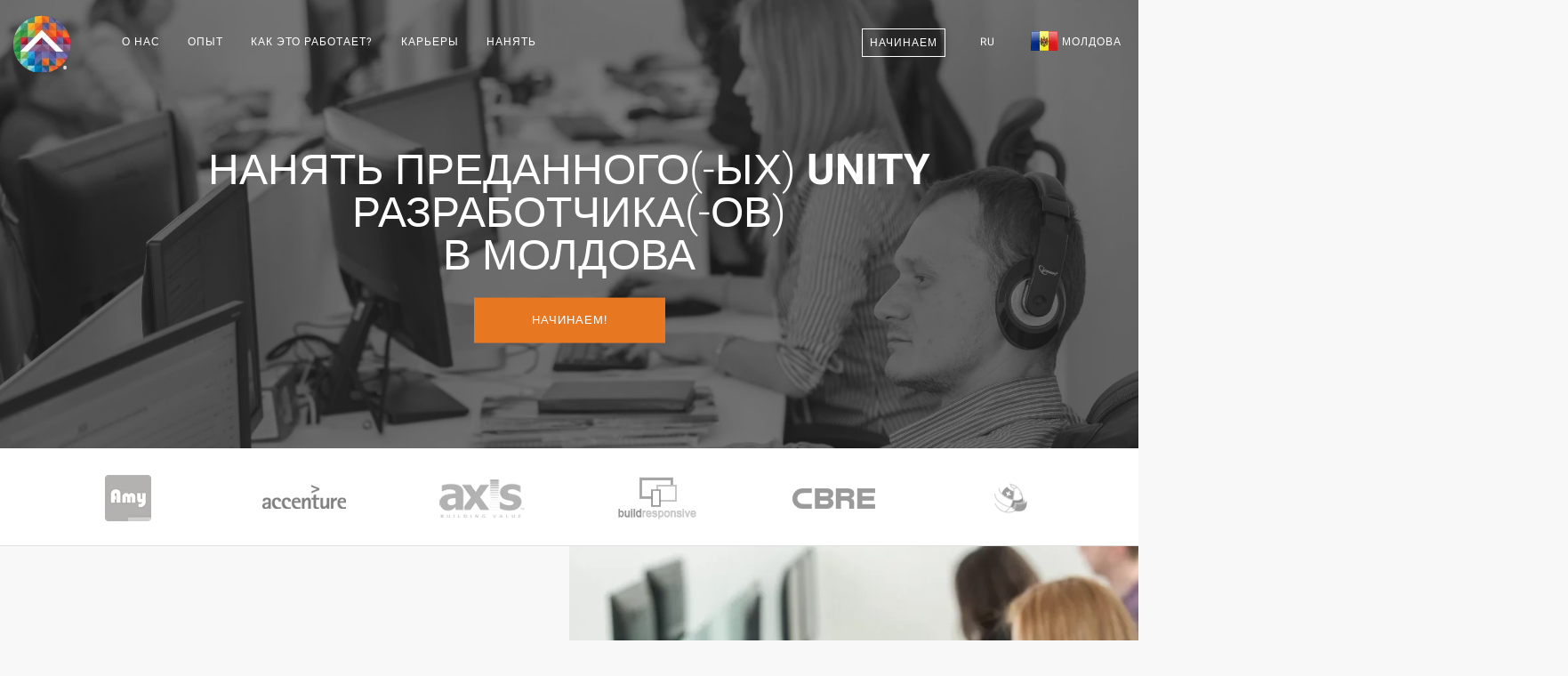

--- FILE ---
content_type: text/html; charset=utf-8
request_url: https://teamextension.md/ru/nanyat/predannyy-unity-razrabotchik
body_size: 24814
content:
<!doctype html><html lang="ru"> <head><meta charset="utf-8"><meta name="viewport" content="width=device-width, initial-scale=1.0"><meta name="author" content="Team Extension® Moldova"><link rel="publisher" href="https://plus.google.com/+TeamExtensionSRLBucure%C8%99ti"><meta property="og:locale" content="ru_MD"/><meta property="og:type" content="website"/><meta name="ahrefs-site-verification" content="0374570cda172a9a8999331c3add12111c56ec7de725bc5a3309cc3793b95f67"><meta property="og:image" content="https://teamextension.md/dist/img/skills/unity_og.webp"/><title>Нанять преданного(-ых) Unity разработчика(-ов) в Молдова</title><meta property="og:title" content="Нанять преданного(-ых) Unity разработчика(-ов) в Молдова"/><meta property="og:description" content="Нанять преданного(-ых) Unity разработчика(-ов) Некоторым компаниям может быть крайне непросто найти и удержать преданного Unity программиста. Однако не для н..."/><meta name="description" content="Нанять преданного(-ых) Unity разработчика(-ов) Некоторым компаниям может быть крайне непросто найти и удержать преданного Unity программиста. Однако не для н..."><meta name="twitter:card" content="summary"><meta name="twitter:site" content="@TeamExtensionRO"><meta name="twitter:title" content="Нанять преданного(-ых) Unity разработчика(-ов) в Молдова | Team Extension® Moldova"><meta name="twitter:description" content="Нанять преданного(-ых) Unity разработчика(-ов) Некоторым компаниям может быть крайне непросто найти и удержать преданного Unity программиста. Однако не для н..."><link rel="amphtml" href="https://teamextension.md/amp/ru/nanyat/predannyy-unity-razrabotchik"><meta property="og:url" content="https://teamextension.md/ru/nanyat/predannyy-unity-razrabotchik"/><meta property="og:site_name" content="Team Extension® Moldova"/><link rel="canonical" href="https://teamextension.md/ru/nanyat/predannyy-unity-razrabotchik"/><link rel="icon" href="https://teamextension.md/favicon.te.ico" type="image/x-icon"><link rel="apple-touch-icon" sizes="57x57" href="https://teamextension.md/dist/icons/apple-icon-57x57.webp"><link rel="apple-touch-icon" sizes="60x60" href="https://teamextension.md/dist/icons/apple-icon-60x60.webp"><link rel="apple-touch-icon" sizes="72x72" href="https://teamextension.md/dist/icons/apple-icon-72x72.webp"><link rel="apple-touch-icon" sizes="76x76" href="https://teamextension.md/dist/icons/apple-icon-76x76.webp"><link rel="apple-touch-icon" sizes="114x114" href="https://teamextension.md/dist/icons/apple-icon-114x114.webp"><link rel="apple-touch-icon" sizes="120x120" href="https://teamextension.md/dist/icons/apple-icon-120x120.webp"><link rel="apple-touch-icon" sizes="144x144" href="https://teamextension.md/dist/icons/apple-icon-144x144.webp"><link rel="apple-touch-icon" sizes="152x152" href="https://teamextension.md/dist/icons/apple-icon-152x152.webp"><link rel="apple-touch-icon" sizes="180x180" href="https://teamextension.md/dist/icons/apple-icon-180x180.webp"><link rel="icon" type="image/png" sizes="192x192" href="https://teamextension.md/dist/icons/android-icon-192x192.webp"><link rel="icon" type="image/png" sizes="32x32" href="https://teamextension.md/dist/icons/favicon-32x32.webp"><link rel="icon" type="image/png" sizes="96x96" href="https://teamextension.md/dist/icons/favicon-96x96.webp"><link rel="icon" type="image/png" sizes="16x16" href="https://teamextension.md/dist/icons/favicon-16x16.webp"><link rel="manifest" href="https://teamextension.md/dist/icons/manifest.json"><meta name="theme-color" content="#000"/><meta name="msapplication-TileColor" content="#ffffff"><meta name="msapplication-TileImage" content="https://teamextension.md/dist/icons/ms-icon-144x144.webp"><meta name="theme-color" content="#ffffff"><link rel="alternate" type="application/rss+xml" title="Insights - Team Extension &raquo; Feed" href="https://teamextension.blog/feed/" /><link rel="alternate" type="application/rss+xml" title="Insights - Team Extension &raquo; Comments Feed" href="https://teamextension.blog/comments/feed/" /><link async href="https://teamextension.md/dist/css/core-1.4.0.min.css" rel="stylesheet" type="text/css" media="all" /><style>/* General Stylesheet *//* Owl.carousel.min.css */.owl-carousel,.owl-carousel .owl-item{width:100%;-webkit-tap-highlight-color:transparent;position:relative}.owl-carousel .animated{-webkit-animation-duration:1s;animation-duration:1s;-webkit-animation-fill-mode:both;animation-fill-mode:both}.owl-carousel .owl-animated-in{z-index:0}.owl-carousel .owl-animated-out{z-index:1}.owl-carousel .fadeOut{-webkit-animation-name:fadeOut;animation-name:fadeOut}@-webkit-keyframes fadeOut{0%{opacity:1}100%{opacity:0}}@keyframes fadeOut{0%{opacity:1}100%{opacity:0}}.owl-height{-webkit-transition:height .5s ease-in-out;-moz-transition:height .5s ease-in-out;-ms-transition:height .5s ease-in-out;-o-transition:height .5s ease-in-out;transition:height .5s ease-in-out}.owl-carousel{display:none;z-index:1}.owl-carousel .owl-stage{position:relative;-ms-touch-action:pan-Y}.owl-carousel .owl-stage:after{content:".";display:block;clear:both;visibility:hidden;line-height:0;height:0}.owl-carousel .owl-stage-outer{position:relative;overflow:hidden;-webkit-transform:translate3d(0,0,0)}.owl-carousel .owl-controls .owl-dot,.owl-carousel .owl-controls .owl-nav .owl-next,.owl-carousel .owl-controls .owl-nav .owl-prev{cursor:pointer;cursor:hand;-webkit-user-select:none;-khtml-user-select:none;-moz-user-select:none;-ms-user-select:none;user-select:none}.owl-carousel.owl-loaded{display:block}.owl-carousel.owl-loading{opacity:0;display:block}.owl-carousel.owl-hidden{opacity:0}.owl-carousel .owl-refresh .owl-item{display:none}.owl-carousel .owl-item{min-height:1px;float:left;-webkit-backface-visibility:hidden;-webkit-touch-callout:none;-webkit-user-select:none;-moz-user-select:none;-ms-user-select:none;user-select:none}.owl-carousel.owl-text-select-on .owl-item{-webkit-user-select:auto;-moz-user-select:auto;-ms-user-select:auto;user-select:auto}.owl-carousel .owl-grab{cursor:move;cursor:-webkit-grab;cursor:-o-grab;cursor:-ms-grab;cursor:grab}.owl-carousel.owl-rtl{direction:rtl}.owl-carousel.owl-rtl .owl-item{float:right}.no-js .owl-carousel{display:block}.owl-carousel .owl-item .owl-lazy{opacity:0;-webkit-transition:opacity .4s ease;-moz-transition:opacity .4s ease;-ms-transition:opacity .4s ease;-o-transition:opacity .4s ease;transition:opacity .4s ease}.owl-carousel .owl-item img{transform-style:preserve-3d}.owl-carousel .owl-video-wrapper{position:relative;height:100%;background:#000}.owl-carousel .owl-video-play-icon{position:absolute;height:80px;width:80px;left:50%;top:50%;margin-left:-40px;margin-top:-40px;background:url(owl.video.play.webp) no-repeat;cursor:pointer;z-index:1;-webkit-backface-visibility:hidden;-webkit-transition:scale .1s ease;-moz-transition:scale .1s ease;-ms-transition:scale .1s ease;-o-transition:scale .1s ease;transition:scale .1s ease}.owl-carousel .owl-video-play-icon:hover{-webkit-transition:scale(1.3,1.3);-moz-transition:scale(1.3,1.3);-ms-transition:scale(1.3,1.3);-o-transition:scale(1.3,1.3);transition:scale(1.3,1.3)}.owl-carousel .owl-video-playing .owl-video-play-icon,.owl-carousel .owl-video-playing .owl-video-tn{display:none}.owl-carousel .owl-video-tn{opacity:0;height:100%;background-position:center center;background-repeat:no-repeat;-webkit-background-size:contain;-moz-background-size:contain;-o-background-size:contain;background-size:contain;-webkit-transition:opacity .4s ease;-moz-transition:opacity .4s ease;-ms-transition:opacity .4s ease;-o-transition:opacity .4s ease;transition:opacity .4s ease}.owl-carousel .owl-video-frame{position:relative;z-index:1}* { box-sizing: border-box;-moz-box-sizing: border-box;-webkit-box-sizing: border-box;}.cc-compliance>.cc-btn { font-family: Roboto, sans-serif; text-transform: uppercase; font-weight: 100; -ms-flex: 1;}.cc-floating .cc-message { display: block; font-family: Roboto, sans-serif; margin-bottom: 1em;}a.btn { border-radius: 0px;}#footer_links em { font-size: 10px; padding-left: 10px;}/* Team Extension Specific */section[id="hire-your-developer"] h3 {color: #868585;}.loader:before{background-image: url("https://teamextension.md/dist/img/bar.webp") !important;background-size: cover;}#ctaBTN {border-radius:0px;background: #E87722 !important;}#ctaBTN:hover { background: #e46029 !important;}.btn.btn--primary { border-radius:0px; border: none;}.btn--primary, .btn--primary:visited {border-radius:0px; border: none;}</style><style>.f32 .flag{display:inline-block;height:32px;width:32px;vertical-align:text-top;line-height:32px;background:url("https://teamextension.md/dist/flags/flags32.webp") no-repeat;}.f32 ._African_Union{background-position:0 -32px;}.f32 ._Arab_League{background-position:0 -64px;}.f32 ._ASEAN{background-position:0 -96px;}.f32 ._CARICOM{background-position:0 -128px;}.f32 ._CIS{background-position:0 -160px;}.f32 ._Commonwealth{background-position:0 -192px;}.f32 ._England{background-position:0 -224px;}.f32 ._European_Union, .f32 .eu{background-position:0 -256px;}.f32 ._Islamic_Conference{background-position:0 -288px;}.f32 ._Kosovo{background-position:0 -320px;}.f32 ._NATO{background-position:0 -352px;}.f32 ._Northern_Cyprus{background-position:0 -384px;}.f32 ._Northern_Ireland{background-position:0 -416px;}.f32 ._Olimpic_Movement{background-position:0 -448px;}.f32 ._OPEC{background-position:0 -480px;}.f32 ._Red_Cross{background-position:0 -512px;}.f32 ._Scotland{background-position:0 -544px;}.f32 ._Somaliland{background-position:0 -576px;}.f32 ._Tibet{background-position:0 -608px;}.f32 ._United_Nations{background-position:0 -640px;}.f32 ._Wales{background-position:0 -672px;}.f32 .ad{background-position:0 -704px;}.f32 .ae{background-position:0 -736px;}.f32 .af{background-position:0 -768px;}.f32 .ag{background-position:0 -800px;}.f32 .ai{background-position:0 -832px;}.f32 .al{background-position:0 -864px;}.f32 .am{background-position:0 -896px;}.f32 .ao{background-position:0 -928px;}.f32 .aq{background-position:0 -960px;}.f32 .ar{background-position:0 -992px;}.f32 .as{background-position:0 -1024px;}.f32 .at{background-position:0 -1056px;}.f32 .au{background-position:0 -1088px;}.f32 .aw{background-position:0 -1120px;}.f32 .ax{background-position:0 -1152px;}.f32 .az{background-position:0 -1184px;}.f32 .ba{background-position:0 -1216px;}.f32 .bb{background-position:0 -1248px;}.f32 .bd{background-position:0 -1280px;}.f32 .be{background-position:0 -1312px;}.f32 .bf{background-position:0 -1344px;}.f32 .bg{background-position:0 -1376px;}.f32 .bh{background-position:0 -1408px;}.f32 .bi{background-position:0 -1440px;}.f32 .bj{background-position:0 -1472px;}.f32 .bm{background-position:0 -1504px;}.f32 .bn{background-position:0 -1536px;}.f32 .bo{background-position:0 -1568px;}.f32 .br{background-position:0 -1600px;}.f32 .bs{background-position:0 -1632px;}.f32 .bt{background-position:0 -1664px;}.f32 .bw{background-position:0 -1696px;}.f32 .by{background-position:0 -1728px;}.f32 .bz{background-position:0 -1760px;}.f32 .ca{background-position:0 -1792px;}.f32 .cd{background-position:0 -1824px;}.f32 .cf{background-position:0 -1856px;}.f32 .cg{background-position:0 -1888px;}.f32 .ch{background-position:0 -1920px;}.f32 .ci{background-position:0 -1952px;}.f32 .ck{background-position:0 -1984px;}.f32 .cl{background-position:0 -2016px;}.f32 .cm{background-position:0 -2048px;}.f32 .cn{background-position:0 -2080px;}.f32 .co{background-position:0 -2112px;}.f32 .cr{background-position:0 -2144px;}.f32 .cu{background-position:0 -2176px;}.f32 .cv{background-position:0 -2208px;}.f32 .cy{background-position:0 -2240px;}.f32 .cz{background-position:0 -2272px;}.f32 .de{background-position:0 -2304px;}.f32 .dj{background-position:0 -2336px;}.f32 .dk{background-position:0 -2368px;}.f32 .dm{background-position:0 -2400px;}.f32 .do{background-position:0 -2432px;}.f32 .dz{background-position:0 -2464px;}.f32 .ec{background-position:0 -2496px;}.f32 .ee{background-position:0 -2528px;}.f32 .eg{background-position:0 -2560px;}.f32 .eh{background-position:0 -2592px;}.f32 .er{background-position:0 -2624px;}.f32 .es{background-position:0 -2656px;}.f32 .et{background-position:0 -2688px;}.f32 .fi{background-position:0 -2720px;}.f32 .fj{background-position:0 -2752px;}.f32 .fm{background-position:0 -2784px;}.f32 .fo{background-position:0 -2816px;}.f32 .fr{background-position:0 -2848px;} .f32 .bl, .f32 .cp, .f32 .mf, .f32 .yt{background-position:0 -2848px;}.f32 .ga{background-position:0 -2880px;}.f32 .gb{background-position:0 -2912px;} .f32 .sh{background-position:0 -2912px;}.f32 .gd{background-position:0 -2944px;}.f32 .ge{background-position:0 -2976px;}.f32 .gg{background-position:0 -3008px;}.f32 .gh{background-position:0 -3040px;}.f32 .gi{background-position:0 -3072px;}.f32 .gl{background-position:0 -3104px;}.f32 .gm{background-position:0 -3136px;}.f32 .gn{background-position:0 -3168px;}.f32 .gp{background-position:0 -3200px;}.f32 .gq{background-position:0 -3232px;}.f32 .gr{background-position:0 -3264px;}.f32 .gt{background-position:0 -3296px;}.f32 .gu{background-position:0 -3328px;}.f32 .gw{background-position:0 -3360px;}.f32 .gy{background-position:0 -3392px;}.f32 .hk{background-position:0 -3424px;}.f32 .hn{background-position:0 -3456px;}.f32 .hr{background-position:0 -3488px;}.f32 .ht{background-position:0 -3520px;}.f32 .hu{background-position:0 -3552px;}.f32 .id{background-position:0 -3584px;}.f32 .mc{background-position:0 -3584px;}.f32 .ie{background-position:0 -3616px;}.f32 .il{background-position:0 -3648px;}.f32 .im{background-position:0 -3680px;}.f32 .in{background-position:0 -3712px;}.f32 .iq{background-position:0 -3744px;}.f32 .ir{background-position:0 -3776px;}.f32 .is{background-position:0 -3808px;}.f32 .it{background-position:0 -3840px;}.f32 .je{background-position:0 -3872px;}.f32 .jm{background-position:0 -3904px;}.f32 .jo{background-position:0 -3936px;}.f32 .jp{background-position:0 -3968px;}.f32 .ke{background-position:0 -4000px;}.f32 .kg{background-position:0 -4032px;}.f32 .kh{background-position:0 -4064px;}.f32 .ki{background-position:0 -4096px;}.f32 .km{background-position:0 -4128px;}.f32 .kn{background-position:0 -4160px;}.f32 .kp{background-position:0 -4192px;}.f32 .kr{background-position:0 -4224px;}.f32 .kw{background-position:0 -4256px;}.f32 .ky{background-position:0 -4288px;}.f32 .kz{background-position:0 -4320px;}.f32 .la{background-position:0 -4352px;}.f32 .lb{background-position:0 -4384px;}.f32 .lc{background-position:0 -4416px;}.f32 .li{background-position:0 -4448px;}.f32 .lk{background-position:0 -4480px;}.f32 .lr{background-position:0 -4512px;}.f32 .ls{background-position:0 -4544px;}.f32 .lt{background-position:0 -4576px;}.f32 .lu{background-position:0 -4608px;}.f32 .lv{background-position:0 -4640px;}.f32 .ly{background-position:0 -4672px;}.f32 .ma{background-position:0 -4704px;}.f32 .md{background-position:0 -4736px;}.f32 .me{background-position:0 -4768px;}.f32 .mg{background-position:0 -4800px;}.f32 .mh{background-position:0 -4832px;}.f32 .mk{background-position:0 -4864px;}.f32 .ml{background-position:0 -4896px;}.f32 .mm{background-position:0 -4928px;}.f32 .mn{background-position:0 -4960px;}.f32 .mo{background-position:0 -4992px;}.f32 .mq{background-position:0 -5024px;}.f32 .mr{background-position:0 -5056px;}.f32 .ms{background-position:0 -5088px;}.f32 .mt{background-position:0 -5120px;}.f32 .mu{background-position:0 -5152px;}.f32 .mv{background-position:0 -5184px;}.f32 .mw{background-position:0 -5216px;}.f32 .mx{background-position:0 -5248px;}.f32 .my{background-position:0 -5280px;}.f32 .mz{background-position:0 -5312px;}.f32 .na{background-position:0 -5344px;}.f32 .nc{background-position:0 -5376px;}.f32 .ne{background-position:0 -5408px;}.f32 .ng{background-position:0 -5440px;}.f32 .ni{background-position:0 -5472px;}.f32 .nl{background-position:0 -5504px;} .f32 .bq{background-position:0 -5504px;}.f32 .no{background-position:0 -5536px;} .f32 .bv, .f32 .nq, .f32 .sj{background-position:0 -5536px;}.f32 .np{background-position:0 -5568px;}.f32 .nr{background-position:0 -5600px;}.f32 .nz{background-position:0 -5632px;}.f32 .om{background-position:0 -5664px;}.f32 .pa{background-position:0 -5696px;}.f32 .pe{background-position:0 -5728px;}.f32 .pf{background-position:0 -5760px;}.f32 .pg{background-position:0 -5792px;}.f32 .ph{background-position:0 -5824px;}.f32 .pk{background-position:0 -5856px;}.f32 .pl{background-position:0 -5888px;}.f32 .pr{background-position:0 -5920px;}.f32 .ps{background-position:0 -5952px;}.f32 .pt{background-position:0 -5984px;}.f32 .pw{background-position:0 -6016px;}.f32 .py{background-position:0 -6048px;}.f32 .qa{background-position:0 -6080px;}.f32 .re{background-position:0 -6112px;}.f32 .ro{background-position:0 -6144px;}.f32 .rs{background-position:0 -6176px;}.f32 .ru{background-position:0 -6208px;}.f32 .rw{background-position:0 -6240px;}.f32 .sa{background-position:0 -6272px;}.f32 .sb{background-position:0 -6304px;}.f32 .sc{background-position:0 -6336px;}.f32 .sd{background-position:0 -6368px;}.f32 .se{background-position:0 -6400px;}.f32 .sg{background-position:0 -6432px;}.f32 .si{background-position:0 -6464px;}.f32 .sk{background-position:0 -6496px;}.f32 .sl{background-position:0 -6528px;}.f32 .sm{background-position:0 -6560px;}.f32 .sn{background-position:0 -6592px;}.f32 .so{background-position:0 -6624px;}.f32 .sr{background-position:0 -6656px;}.f32 .st{background-position:0 -6688px;}.f32 .sv{background-position:0 -6720px;}.f32 .sy{background-position:0 -6752px;}.f32 .sz{background-position:0 -6784px;}.f32 .tc{background-position:0 -6816px;}.f32 .td{background-position:0 -6848px;}.f32 .tg{background-position:0 -6880px;}.f32 .th{background-position:0 -6912px;}.f32 .tj{background-position:0 -6944px;}.f32 .tl{background-position:0 -6976px;}.f32 .tm{background-position:0 -7008px;}.f32 .tn{background-position:0 -7040px;}.f32 .to{background-position:0 -7072px;}.f32 .tr{background-position:0 -7104px;}.f32 .tt{background-position:0 -7136px;}.f32 .tv{background-position:0 -7168px;}.f32 .tw{background-position:0 -7200px;}.f32 .tz{background-position:0 -7232px;}.f32 .ua{background-position:0 -7264px;}.f32 .ug{background-position:0 -7296px;}.f32 .us{background-position:0 -7328px;}.f32 .uy{background-position:0 -7360px;}.f32 .uz{background-position:0 -7392px;}.f32 .va{background-position:0 -7424px;}.f32 .vc{background-position:0 -7456px;}.f32 .ve{background-position:0 -7488px;}.f32 .vg{background-position:0 -7520px;}.f32 .vi{background-position:0 -7552px;}.f32 .vn{background-position:0 -7584px;}.f32 .vu{background-position:0 -7616px;}.f32 .ws{background-position:0 -7648px;}.f32 .ye{background-position:0 -7680px;}.f32 .za{background-position:0 -7712px;}.f32 .zm{background-position:0 -7744px;}.f32 .zw{background-position:0 -7776px;}.f32 .sx{background-position:0 -7808px;}.f32 .cw{background-position:0 -7840px;}.f32 .ss{background-position:0 -7872px;}.f32 .nu{background-position:0 -7904px;}</style><style>@font-face{font-family:Roboto;font-weight:100;font-style:normal;src:url(https://teamextension.md/dist/fonts/Roboto/Roboto-100/Roboto-100.eot);src:url(https://teamextension.md/dist/fonts/Roboto/Roboto-100/Roboto-100.eot?#iefix) format('embedded-opentype'),local('Roboto Thin'),local('Roboto-100'),url(https://teamextension.md/dist/fonts/Roboto/Roboto-100/Roboto-100.woff2) format('woff2'),url(https://teamextension.md/dist/fonts/Roboto/Roboto-100/Roboto-100.woff) format('woff'),url(https://teamextension.md/dist/fonts/Roboto/Roboto-100/Roboto-100.ttf) format('truetype'),url(https://teamextension.md/dist/fonts/Roboto/Roboto-100/Roboto-100.svg#Roboto) format('svg')}@font-face{font-family:Roboto;font-weight:300;font-style:normal;src:url(https://teamextension.md/dist/fonts/Roboto/Roboto-300/Roboto-300.eot);src:url(https://teamextension.md/dist/fonts/Roboto/Roboto-300/Roboto-300.eot?#iefix) format('embedded-opentype'),local('Roboto Light'),local('Roboto-300'),url(https://teamextension.md/dist/fonts/Roboto/Roboto-300/Roboto-300.woff2) format('woff2'),url(https://teamextension.md/dist/fonts/Roboto/Roboto-300/Roboto-300.woff) format('woff'),url(https://teamextension.md/dist/fonts/Roboto/Roboto-300/Roboto-300.ttf) format('truetype'),url(https://teamextension.md/dist/fonts/Roboto/Roboto-300/Roboto-300.svg#Roboto) format('svg')}@font-face{font-family:Roboto;font-weight:400;font-style:normal;src:url(https://teamextension.md/dist/fonts/Roboto/Roboto-regular/Roboto-regular.eot);src:url(https://teamextension.md/dist/fonts/Roboto/Roboto-regular/Roboto-regular.eot?#iefix) format('embedded-opentype'),local('Roboto'),local('Roboto-regular'),url(https://teamextension.md/dist/fonts/Roboto/Roboto-regular/Roboto-regular.woff2) format('woff2'),url(https://teamextension.md/dist/fonts/Roboto/Roboto-regular/Roboto-regular.woff) format('woff'),url(https://teamextension.md/dist/fonts/Roboto/Roboto-regular/Roboto-regular.ttf) format('truetype'),url(https://teamextension.md/dist/fonts/Roboto/Roboto-regular/Roboto-regular.svg#Roboto) format('svg')}@font-face{font-family:Roboto;font-weight:700;font-style:normal;src:url(https://teamextension.md/dist/fonts/Roboto/Roboto-700/Roboto-700.eot);src:url(https://teamextension.md/dist/fonts/Roboto/Roboto-700/Roboto-700.eot?#iefix) format('embedded-opentype'),local('Roboto Bold'),local('Roboto-700'),url(https://teamextension.md/dist/fonts/Roboto/Roboto-700/Roboto-700.woff2) format('woff2'),url(https://teamextension.md/dist/fonts/Roboto/Roboto-700/Roboto-700.woff) format('woff'),url(https://teamextension.md/dist/fonts/Roboto/Roboto-700/Roboto-700.ttf) format('truetype'),url(https://teamextension.md/dist/fonts/Roboto/Roboto-700/Roboto-700.svg#Roboto) format('svg')}@font-face{font-family:'FontAwesome';src:url('https://teamextension.md/dist/fonts/fontawesome-webfont.eot?v=4.7.0');src:url('https://teamextension.md/dist/fonts/fontawesome-webfont.eot?#iefix&v=4.7.0') format('embedded-opentype'),url('https://teamextension.md/dist/fonts/fontawesome-webfont.woff2?v=4.7.0') format('woff2'),url('https://teamextension.md/dist/fonts/fontawesome-webfont.woff?v=4.7.0') format('woff'),url('https://teamextension.md/dist/fonts/fontawesome-webfont.ttf?v=4.7.0') format('truetype'),url('https://teamextension.md/dist/fonts/fontawesome-webfont.svg?v=4.7.0#fontawesomeregular') format('svg');font-weight:normal;font-style:normal}.fa{display:inline-block;font:normal normal normal 14px/1 FontAwesome;font-size:inherit;text-rendering:auto;-webkit-font-smoothing:antialiased;-moz-osx-font-smoothing:grayscale}.fa-lg{font-size:1.33333333em;line-height:.75em;vertical-align:-15%}.fa-2x{font-size:2em}.fa-3x{font-size:3em}.fa-4x{font-size:4em}.fa-5x{font-size:5em}.fa-fw{width:1.28571429em;text-align:center}.fa-ul{padding-left:0;margin-left:2.14285714em;list-style-type:none}.fa-ul>li{position:relative}.fa-li{position:absolute;left:-2.14285714em;width:2.14285714em;top:.14285714em;text-align:center}.fa-li.fa-lg{left:-1.85714286em}.fa-border{padding:.2em .25em .15em;border:solid .08em #eee;border-radius:.1em}.fa-pull-left{float:left}.fa-pull-right{float:right}.fa.fa-pull-left{margin-right:.3em}.fa.fa-pull-right{margin-left:.3em}.pull-right{float:right}.pull-left{float:left}.fa.pull-left{margin-right:.3em}.fa.pull-right{margin-left:.3em}.fa-spin{-webkit-animation:fa-spin 2s infinite linear;animation:fa-spin 2s infinite linear}.fa-pulse{-webkit-animation:fa-spin 1s infinite steps(8);animation:fa-spin 1s infinite steps(8)}@-webkit-keyframes fa-spin{0%{-webkit-transform:rotate(0deg);transform:rotate(0deg)}100%{-webkit-transform:rotate(359deg);transform:rotate(359deg)}}@keyframes fa-spin{0%{-webkit-transform:rotate(0deg);transform:rotate(0deg)}100%{-webkit-transform:rotate(359deg);transform:rotate(359deg)}}.fa-rotate-90{-ms-filter:"progid:DXImageTransform.Microsoft.BasicImage(rotation=1)";-webkit-transform:rotate(90deg);-ms-transform:rotate(90deg);transform:rotate(90deg)}.fa-rotate-180{-ms-filter:"progid:DXImageTransform.Microsoft.BasicImage(rotation=2)";-webkit-transform:rotate(180deg);-ms-transform:rotate(180deg);transform:rotate(180deg)}.fa-rotate-270{-ms-filter:"progid:DXImageTransform.Microsoft.BasicImage(rotation=3)";-webkit-transform:rotate(270deg);-ms-transform:rotate(270deg);transform:rotate(270deg)}.fa-flip-horizontal{-ms-filter:"progid:DXImageTransform.Microsoft.BasicImage(rotation=0, mirror=1)";-webkit-transform:scale(-1, 1);-ms-transform:scale(-1, 1);transform:scale(-1, 1)}.fa-flip-vertical{-ms-filter:"progid:DXImageTransform.Microsoft.BasicImage(rotation=2, mirror=1)";-webkit-transform:scale(1, -1);-ms-transform:scale(1, -1);transform:scale(1, -1)}:root .fa-rotate-90,:root .fa-rotate-180,:root .fa-rotate-270,:root .fa-flip-horizontal,:root .fa-flip-vertical{filter:none}.fa-stack{position:relative;display:inline-block;width:2em;height:2em;line-height:2em;vertical-align:middle}.fa-stack-1x,.fa-stack-2x{position:absolute;left:0;width:100%;text-align:center}.fa-stack-1x{line-height:inherit}.fa-stack-2x{font-size:2em}.fa-inverse{color:#fff}.fa-glass:before{content:"\f000"}.fa-music:before{content:"\f001"}.fa-search:before{content:"\f002"}.fa-envelope-o:before{content:"\f003"}.fa-heart:before{content:"\f004"}.fa-star:before{content:"\f005"}.fa-star-o:before{content:"\f006"}.fa-user:before{content:"\f007"}.fa-film:before{content:"\f008"}.fa-th-large:before{content:"\f009"}.fa-th:before{content:"\f00a"}.fa-th-list:before{content:"\f00b"}.fa-check:before{content:"\f00c"}.fa-remove:before,.fa-close:before,.fa-times:before{content:"\f00d"}.fa-search-plus:before{content:"\f00e"}.fa-search-minus:before{content:"\f010"}.fa-power-off:before{content:"\f011"}.fa-signal:before{content:"\f012"}.fa-gear:before,.fa-cog:before{content:"\f013"}.fa-trash-o:before{content:"\f014"}.fa-home:before{content:"\f015"}.fa-file-o:before{content:"\f016"}.fa-clock-o:before{content:"\f017"}.fa-road:before{content:"\f018"}.fa-download:before{content:"\f019"}.fa-arrow-circle-o-down:before{content:"\f01a"}.fa-arrow-circle-o-up:before{content:"\f01b"}.fa-inbox:before{content:"\f01c"}.fa-play-circle-o:before{content:"\f01d"}.fa-rotate-right:before,.fa-repeat:before{content:"\f01e"}.fa-refresh:before{content:"\f021"}.fa-list-alt:before{content:"\f022"}.fa-lock:before{content:"\f023"}.fa-flag:before{content:"\f024"}.fa-headphones:before{content:"\f025"}.fa-volume-off:before{content:"\f026"}.fa-volume-down:before{content:"\f027"}.fa-volume-up:before{content:"\f028"}.fa-qrcode:before{content:"\f029"}.fa-barcode:before{content:"\f02a"}.fa-tag:before{content:"\f02b"}.fa-tags:before{content:"\f02c"}.fa-book:before{content:"\f02d"}.fa-bookmark:before{content:"\f02e"}.fa-print:before{content:"\f02f"}.fa-camera:before{content:"\f030"}.fa-font:before{content:"\f031"}.fa-bold:before{content:"\f032"}.fa-italic:before{content:"\f033"}.fa-text-height:before{content:"\f034"}.fa-text-width:before{content:"\f035"}.fa-align-left:before{content:"\f036"}.fa-align-center:before{content:"\f037"}.fa-align-right:before{content:"\f038"}.fa-align-justify:before{content:"\f039"}.fa-list:before{content:"\f03a"}.fa-dedent:before,.fa-outdent:before{content:"\f03b"}.fa-indent:before{content:"\f03c"}.fa-video-camera:before{content:"\f03d"}.fa-photo:before,.fa-image:before,.fa-picture-o:before{content:"\f03e"}.fa-pencil:before{content:"\f040"}.fa-map-marker:before{content:"\f041"}.fa-adjust:before{content:"\f042"}.fa-tint:before{content:"\f043"}.fa-edit:before,.fa-pencil-square-o:before{content:"\f044"}.fa-share-square-o:before{content:"\f045"}.fa-check-square-o:before{content:"\f046"}.fa-arrows:before{content:"\f047"}.fa-step-backward:before{content:"\f048"}.fa-fast-backward:before{content:"\f049"}.fa-backward:before{content:"\f04a"}.fa-play:before{content:"\f04b"}.fa-pause:before{content:"\f04c"}.fa-stop:before{content:"\f04d"}.fa-forward:before{content:"\f04e"}.fa-fast-forward:before{content:"\f050"}.fa-step-forward:before{content:"\f051"}.fa-eject:before{content:"\f052"}.fa-chevron-left:before{content:"\f053"}.fa-chevron-right:before{content:"\f054"}.fa-plus-circle:before{content:"\f055"}.fa-minus-circle:before{content:"\f056"}.fa-times-circle:before{content:"\f057"}.fa-check-circle:before{content:"\f058"}.fa-question-circle:before{content:"\f059"}.fa-info-circle:before{content:"\f05a"}.fa-crosshairs:before{content:"\f05b"}.fa-times-circle-o:before{content:"\f05c"}.fa-check-circle-o:before{content:"\f05d"}.fa-ban:before{content:"\f05e"}.fa-arrow-left:before{content:"\f060"}.fa-arrow-right:before{content:"\f061"}.fa-arrow-up:before{content:"\f062"}.fa-arrow-down:before{content:"\f063"}.fa-mail-forward:before,.fa-share:before{content:"\f064"}.fa-expand:before{content:"\f065"}.fa-compress:before{content:"\f066"}.fa-plus:before{content:"\f067"}.fa-minus:before{content:"\f068"}.fa-asterisk:before{content:"\f069"}.fa-exclamation-circle:before{content:"\f06a"}.fa-gift:before{content:"\f06b"}.fa-leaf:before{content:"\f06c"}.fa-fire:before{content:"\f06d"}.fa-eye:before{content:"\f06e"}.fa-eye-slash:before{content:"\f070"}.fa-warning:before,.fa-exclamation-triangle:before{content:"\f071"}.fa-plane:before{content:"\f072"}.fa-calendar:before{content:"\f073"}.fa-random:before{content:"\f074"}.fa-comment:before{content:"\f075"}.fa-magnet:before{content:"\f076"}.fa-chevron-up:before{content:"\f077"}.fa-chevron-down:before{content:"\f078"}.fa-retweet:before{content:"\f079"}.fa-shopping-cart:before{content:"\f07a"}.fa-folder:before{content:"\f07b"}.fa-folder-open:before{content:"\f07c"}.fa-arrows-v:before{content:"\f07d"}.fa-arrows-h:before{content:"\f07e"}.fa-bar-chart-o:before,.fa-bar-chart:before{content:"\f080"}.fa-twitter-square:before{content:"\f081"}.fa-facebook-square:before{content:"\f082"}.fa-camera-retro:before{content:"\f083"}.fa-key:before{content:"\f084"}.fa-gears:before,.fa-cogs:before{content:"\f085"}.fa-comments:before{content:"\f086"}.fa-thumbs-o-up:before{content:"\f087"}.fa-thumbs-o-down:before{content:"\f088"}.fa-star-half:before{content:"\f089"}.fa-heart-o:before{content:"\f08a"}.fa-sign-out:before{content:"\f08b"}.fa-linkedin-square:before{content:"\f08c"}.fa-thumb-tack:before{content:"\f08d"}.fa-external-link:before{content:"\f08e"}.fa-sign-in:before{content:"\f090"}.fa-trophy:before{content:"\f091"}.fa-github-square:before{content:"\f092"}.fa-upload:before{content:"\f093"}.fa-lemon-o:before{content:"\f094"}.fa-phone:before{content:"\f095"}.fa-square-o:before{content:"\f096"}.fa-bookmark-o:before{content:"\f097"}.fa-phone-square:before{content:"\f098"}.fa-twitter:before{content:"\f099"}.fa-facebook-f:before,.fa-facebook:before{content:"\f09a"}.fa-github:before{content:"\f09b"}.fa-unlock:before{content:"\f09c"}.fa-credit-card:before{content:"\f09d"}.fa-feed:before,.fa-rss:before{content:"\f09e"}.fa-hdd-o:before{content:"\f0a0"}.fa-bullhorn:before{content:"\f0a1"}.fa-bell:before{content:"\f0f3"}.fa-certificate:before{content:"\f0a3"}.fa-hand-o-right:before{content:"\f0a4"}.fa-hand-o-left:before{content:"\f0a5"}.fa-hand-o-up:before{content:"\f0a6"}.fa-hand-o-down:before{content:"\f0a7"}.fa-arrow-circle-left:before{content:"\f0a8"}.fa-arrow-circle-right:before{content:"\f0a9"}.fa-arrow-circle-up:before{content:"\f0aa"}.fa-arrow-circle-down:before{content:"\f0ab"}.fa-globe:before{content:"\f0ac"}.fa-wrench:before{content:"\f0ad"}.fa-tasks:before{content:"\f0ae"}.fa-filter:before{content:"\f0b0"}.fa-briefcase:before{content:"\f0b1"}.fa-arrows-alt:before{content:"\f0b2"}.fa-group:before,.fa-users:before{content:"\f0c0"}.fa-chain:before,.fa-link:before{content:"\f0c1"}.fa-cloud:before{content:"\f0c2"}.fa-flask:before{content:"\f0c3"}.fa-cut:before,.fa-scissors:before{content:"\f0c4"}.fa-copy:before,.fa-files-o:before{content:"\f0c5"}.fa-paperclip:before{content:"\f0c6"}.fa-save:before,.fa-floppy-o:before{content:"\f0c7"}.fa-square:before{content:"\f0c8"}.fa-navicon:before,.fa-reorder:before,.fa-bars:before{content:"\f0c9"}.fa-list-ul:before{content:"\f0ca"}.fa-list-ol:before{content:"\f0cb"}.fa-strikethrough:before{content:"\f0cc"}.fa-underline:before{content:"\f0cd"}.fa-table:before{content:"\f0ce"}.fa-magic:before{content:"\f0d0"}.fa-truck:before{content:"\f0d1"}.fa-pinterest:before{content:"\f0d2"}.fa-pinterest-square:before{content:"\f0d3"}.fa-google-plus-square:before{content:"\f0d4"}.fa-google-plus:before{content:"\f0d5"}.fa-money:before{content:"\f0d6"}.fa-caret-down:before{content:"\f0d7"}.fa-caret-up:before{content:"\f0d8"}.fa-caret-left:before{content:"\f0d9"}.fa-caret-right:before{content:"\f0da"}.fa-columns:before{content:"\f0db"}.fa-unsorted:before,.fa-sort:before{content:"\f0dc"}.fa-sort-down:before,.fa-sort-desc:before{content:"\f0dd"}.fa-sort-up:before,.fa-sort-asc:before{content:"\f0de"}.fa-envelope:before{content:"\f0e0"}.fa-linkedin:before{content:"\f0e1"}.fa-rotate-left:before,.fa-undo:before{content:"\f0e2"}.fa-legal:before,.fa-gavel:before{content:"\f0e3"}.fa-dashboard:before,.fa-tachometer:before{content:"\f0e4"}.fa-comment-o:before{content:"\f0e5"}.fa-comments-o:before{content:"\f0e6"}.fa-flash:before,.fa-bolt:before{content:"\f0e7"}.fa-sitemap:before{content:"\f0e8"}.fa-umbrella:before{content:"\f0e9"}.fa-paste:before,.fa-clipboard:before{content:"\f0ea"}.fa-lightbulb-o:before{content:"\f0eb"}.fa-exchange:before{content:"\f0ec"}.fa-cloud-download:before{content:"\f0ed"}.fa-cloud-upload:before{content:"\f0ee"}.fa-user-md:before{content:"\f0f0"}.fa-stethoscope:before{content:"\f0f1"}.fa-suitcase:before{content:"\f0f2"}.fa-bell-o:before{content:"\f0a2"}.fa-coffee:before{content:"\f0f4"}.fa-cutlery:before{content:"\f0f5"}.fa-file-text-o:before{content:"\f0f6"}.fa-building-o:before{content:"\f0f7"}.fa-hospital-o:before{content:"\f0f8"}.fa-ambulance:before{content:"\f0f9"}.fa-medkit:before{content:"\f0fa"}.fa-fighter-jet:before{content:"\f0fb"}.fa-beer:before{content:"\f0fc"}.fa-h-square:before{content:"\f0fd"}.fa-plus-square:before{content:"\f0fe"}.fa-angle-double-left:before{content:"\f100"}.fa-angle-double-right:before{content:"\f101"}.fa-angle-double-up:before{content:"\f102"}.fa-angle-double-down:before{content:"\f103"}.fa-angle-left:before{content:"\f104"}.fa-angle-right:before{content:"\f105"}.fa-angle-up:before{content:"\f106"}.fa-angle-down:before{content:"\f107"}.fa-desktop:before{content:"\f108"}.fa-laptop:before{content:"\f109"}.fa-tablet:before{content:"\f10a"}.fa-mobile-phone:before,.fa-mobile:before{content:"\f10b"}.fa-circle-o:before{content:"\f10c"}.fa-quote-left:before{content:"\f10d"}.fa-quote-right:before{content:"\f10e"}.fa-spinner:before{content:"\f110"}.fa-circle:before{content:"\f111"}.fa-mail-reply:before,.fa-reply:before{content:"\f112"}.fa-github-alt:before{content:"\f113"}.fa-folder-o:before{content:"\f114"}.fa-folder-open-o:before{content:"\f115"}.fa-smile-o:before{content:"\f118"}.fa-frown-o:before{content:"\f119"}.fa-meh-o:before{content:"\f11a"}.fa-gamepad:before{content:"\f11b"}.fa-keyboard-o:before{content:"\f11c"}.fa-flag-o:before{content:"\f11d"}.fa-flag-checkered:before{content:"\f11e"}.fa-terminal:before{content:"\f120"}.fa-code:before{content:"\f121"}.fa-mail-reply-all:before,.fa-reply-all:before{content:"\f122"}.fa-star-half-empty:before,.fa-star-half-full:before,.fa-star-half-o:before{content:"\f123"}.fa-location-arrow:before{content:"\f124"}.fa-crop:before{content:"\f125"}.fa-code-fork:before{content:"\f126"}.fa-unlink:before,.fa-chain-broken:before{content:"\f127"}.fa-question:before{content:"\f128"}.fa-info:before{content:"\f129"}.fa-exclamation:before{content:"\f12a"}.fa-superscript:before{content:"\f12b"}.fa-subscript:before{content:"\f12c"}.fa-eraser:before{content:"\f12d"}.fa-puzzle-piece:before{content:"\f12e"}.fa-microphone:before{content:"\f130"}.fa-microphone-slash:before{content:"\f131"}.fa-shield:before{content:"\f132"}.fa-calendar-o:before{content:"\f133"}.fa-fire-extinguisher:before{content:"\f134"}.fa-rocket:before{content:"\f135"}.fa-maxcdn:before{content:"\f136"}.fa-chevron-circle-left:before{content:"\f137"}.fa-chevron-circle-right:before{content:"\f138"}.fa-chevron-circle-up:before{content:"\f139"}.fa-chevron-circle-down:before{content:"\f13a"}.fa-html5:before{content:"\f13b"}.fa-css3:before{content:"\f13c"}.fa-anchor:before{content:"\f13d"}.fa-unlock-alt:before{content:"\f13e"}.fa-bullseye:before{content:"\f140"}.fa-ellipsis-h:before{content:"\f141"}.fa-ellipsis-v:before{content:"\f142"}.fa-rss-square:before{content:"\f143"}.fa-play-circle:before{content:"\f144"}.fa-ticket:before{content:"\f145"}.fa-minus-square:before{content:"\f146"}.fa-minus-square-o:before{content:"\f147"}.fa-level-up:before{content:"\f148"}.fa-level-down:before{content:"\f149"}.fa-check-square:before{content:"\f14a"}.fa-pencil-square:before{content:"\f14b"}.fa-external-link-square:before{content:"\f14c"}.fa-share-square:before{content:"\f14d"}.fa-compass:before{content:"\f14e"}.fa-toggle-down:before,.fa-caret-square-o-down:before{content:"\f150"}.fa-toggle-up:before,.fa-caret-square-o-up:before{content:"\f151"}.fa-toggle-right:before,.fa-caret-square-o-right:before{content:"\f152"}.fa-euro:before,.fa-eur:before{content:"\f153"}.fa-gbp:before{content:"\f154"}.fa-dollar:before,.fa-usd:before{content:"\f155"}.fa-rupee:before,.fa-inr:before{content:"\f156"}.fa-cny:before,.fa-rmb:before,.fa-yen:before,.fa-jpy:before{content:"\f157"}.fa-ruble:before,.fa-rouble:before,.fa-rub:before{content:"\f158"}.fa-won:before,.fa-krw:before{content:"\f159"}.fa-bitcoin:before,.fa-btc:before{content:"\f15a"}.fa-file:before{content:"\f15b"}.fa-file-text:before{content:"\f15c"}.fa-sort-alpha-asc:before{content:"\f15d"}.fa-sort-alpha-desc:before{content:"\f15e"}.fa-sort-amount-asc:before{content:"\f160"}.fa-sort-amount-desc:before{content:"\f161"}.fa-sort-numeric-asc:before{content:"\f162"}.fa-sort-numeric-desc:before{content:"\f163"}.fa-thumbs-up:before{content:"\f164"}.fa-thumbs-down:before{content:"\f165"}.fa-youtube-square:before{content:"\f166"}.fa-youtube:before{content:"\f167"}.fa-xing:before{content:"\f168"}.fa-xing-square:before{content:"\f169"}.fa-youtube-play:before{content:"\f16a"}.fa-dropbox:before{content:"\f16b"}.fa-stack-overflow:before{content:"\f16c"}.fa-instagram:before{content:"\f16d"}.fa-flickr:before{content:"\f16e"}.fa-adn:before{content:"\f170"}.fa-bitbucket:before{content:"\f171"}.fa-bitbucket-square:before{content:"\f172"}.fa-tumblr:before{content:"\f173"}.fa-tumblr-square:before{content:"\f174"}.fa-long-arrow-down:before{content:"\f175"}.fa-long-arrow-up:before{content:"\f176"}.fa-long-arrow-left:before{content:"\f177"}.fa-long-arrow-right:before{content:"\f178"}.fa-apple:before{content:"\f179"}.fa-windows:before{content:"\f17a"}.fa-android:before{content:"\f17b"}.fa-linux:before{content:"\f17c"}.fa-dribbble:before{content:"\f17d"}.fa-skype:before{content:"\f17e"}.fa-foursquare:before{content:"\f180"}.fa-trello:before{content:"\f181"}.fa-female:before{content:"\f182"}.fa-male:before{content:"\f183"}.fa-gittip:before,.fa-gratipay:before{content:"\f184"}.fa-sun-o:before{content:"\f185"}.fa-moon-o:before{content:"\f186"}.fa-archive:before{content:"\f187"}.fa-bug:before{content:"\f188"}.fa-vk:before{content:"\f189"}.fa-weibo:before{content:"\f18a"}.fa-renren:before{content:"\f18b"}.fa-pagelines:before{content:"\f18c"}.fa-stack-exchange:before{content:"\f18d"}.fa-arrow-circle-o-right:before{content:"\f18e"}.fa-arrow-circle-o-left:before{content:"\f190"}.fa-toggle-left:before,.fa-caret-square-o-left:before{content:"\f191"}.fa-dot-circle-o:before{content:"\f192"}.fa-wheelchair:before{content:"\f193"}.fa-vimeo-square:before{content:"\f194"}.fa-turkish-lira:before,.fa-try:before{content:"\f195"}.fa-plus-square-o:before{content:"\f196"}.fa-space-shuttle:before{content:"\f197"}.fa-slack:before{content:"\f198"}.fa-envelope-square:before{content:"\f199"}.fa-wordpress:before{content:"\f19a"}.fa-openid:before{content:"\f19b"}.fa-institution:before,.fa-bank:before,.fa-university:before{content:"\f19c"}.fa-mortar-board:before,.fa-graduation-cap:before{content:"\f19d"}.fa-yahoo:before{content:"\f19e"}.fa-google:before{content:"\f1a0"}.fa-reddit:before{content:"\f1a1"}.fa-reddit-square:before{content:"\f1a2"}.fa-stumbleupon-circle:before{content:"\f1a3"}.fa-stumbleupon:before{content:"\f1a4"}.fa-delicious:before{content:"\f1a5"}.fa-digg:before{content:"\f1a6"}.fa-pied-piper-pp:before{content:"\f1a7"}.fa-pied-piper-alt:before{content:"\f1a8"}.fa-drupal:before{content:"\f1a9"}.fa-joomla:before{content:"\f1aa"}.fa-language:before{content:"\f1ab"}.fa-fax:before{content:"\f1ac"}.fa-building:before{content:"\f1ad"}.fa-child:before{content:"\f1ae"}.fa-paw:before{content:"\f1b0"}.fa-spoon:before{content:"\f1b1"}.fa-cube:before{content:"\f1b2"}.fa-cubes:before{content:"\f1b3"}.fa-behance:before{content:"\f1b4"}.fa-behance-square:before{content:"\f1b5"}.fa-steam:before{content:"\f1b6"}.fa-steam-square:before{content:"\f1b7"}.fa-recycle:before{content:"\f1b8"}.fa-automobile:before,.fa-car:before{content:"\f1b9"}.fa-cab:before,.fa-taxi:before{content:"\f1ba"}.fa-tree:before{content:"\f1bb"}.fa-spotify:before{content:"\f1bc"}.fa-deviantart:before{content:"\f1bd"}.fa-soundcloud:before{content:"\f1be"}.fa-database:before{content:"\f1c0"}.fa-file-pdf-o:before{content:"\f1c1"}.fa-file-word-o:before{content:"\f1c2"}.fa-file-excel-o:before{content:"\f1c3"}.fa-file-powerpoint-o:before{content:"\f1c4"}.fa-file-photo-o:before,.fa-file-picture-o:before,.fa-file-image-o:before{content:"\f1c5"}.fa-file-zip-o:before,.fa-file-archive-o:before{content:"\f1c6"}.fa-file-sound-o:before,.fa-file-audio-o:before{content:"\f1c7"}.fa-file-movie-o:before,.fa-file-video-o:before{content:"\f1c8"}.fa-file-code-o:before{content:"\f1c9"}.fa-vine:before{content:"\f1ca"}.fa-codepen:before{content:"\f1cb"}.fa-jsfiddle:before{content:"\f1cc"}.fa-life-bouy:before,.fa-life-buoy:before,.fa-life-saver:before,.fa-support:before,.fa-life-ring:before{content:"\f1cd"}.fa-circle-o-notch:before{content:"\f1ce"}.fa-ra:before,.fa-resistance:before,.fa-rebel:before{content:"\f1d0"}.fa-ge:before,.fa-empire:before{content:"\f1d1"}.fa-git-square:before{content:"\f1d2"}.fa-git:before{content:"\f1d3"}.fa-y-combinator-square:before,.fa-yc-square:before,.fa-hacker-news:before{content:"\f1d4"}.fa-tencent-weibo:before{content:"\f1d5"}.fa-qq:before{content:"\f1d6"}.fa-wechat:before,.fa-weixin:before{content:"\f1d7"}.fa-send:before,.fa-paper-plane:before{content:"\f1d8"}.fa-send-o:before,.fa-paper-plane-o:before{content:"\f1d9"}.fa-history:before{content:"\f1da"}.fa-circle-thin:before{content:"\f1db"}.fa-header:before{content:"\f1dc"}.fa-paragraph:before{content:"\f1dd"}.fa-sliders:before{content:"\f1de"}.fa-share-alt:before{content:"\f1e0"}.fa-share-alt-square:before{content:"\f1e1"}.fa-bomb:before{content:"\f1e2"}.fa-soccer-ball-o:before,.fa-futbol-o:before{content:"\f1e3"}.fa-tty:before{content:"\f1e4"}.fa-binoculars:before{content:"\f1e5"}.fa-plug:before{content:"\f1e6"}.fa-slideshare:before{content:"\f1e7"}.fa-twitch:before{content:"\f1e8"}.fa-yelp:before{content:"\f1e9"}.fa-newspaper-o:before{content:"\f1ea"}.fa-wifi:before{content:"\f1eb"}.fa-calculator:before{content:"\f1ec"}.fa-paypal:before{content:"\f1ed"}.fa-google-wallet:before{content:"\f1ee"}.fa-cc-visa:before{content:"\f1f0"}.fa-cc-mastercard:before{content:"\f1f1"}.fa-cc-discover:before{content:"\f1f2"}.fa-cc-amex:before{content:"\f1f3"}.fa-cc-paypal:before{content:"\f1f4"}.fa-cc-stripe:before{content:"\f1f5"}.fa-bell-slash:before{content:"\f1f6"}.fa-bell-slash-o:before{content:"\f1f7"}.fa-trash:before{content:"\f1f8"}.fa-copyright:before{content:"\f1f9"}.fa-at:before{content:"\f1fa"}.fa-eyedropper:before{content:"\f1fb"}.fa-paint-brush:before{content:"\f1fc"}.fa-birthday-cake:before{content:"\f1fd"}.fa-area-chart:before{content:"\f1fe"}.fa-pie-chart:before{content:"\f200"}.fa-line-chart:before{content:"\f201"}.fa-lastfm:before{content:"\f202"}.fa-lastfm-square:before{content:"\f203"}.fa-toggle-off:before{content:"\f204"}.fa-toggle-on:before{content:"\f205"}.fa-bicycle:before{content:"\f206"}.fa-bus:before{content:"\f207"}.fa-ioxhost:before{content:"\f208"}.fa-angellist:before{content:"\f209"}.fa-cc:before{content:"\f20a"}.fa-shekel:before,.fa-sheqel:before,.fa-ils:before{content:"\f20b"}.fa-meanpath:before{content:"\f20c"}.fa-buysellads:before{content:"\f20d"}.fa-connectdevelop:before{content:"\f20e"}.fa-dashcube:before{content:"\f210"}.fa-forumbee:before{content:"\f211"}.fa-leanpub:before{content:"\f212"}.fa-sellsy:before{content:"\f213"}.fa-shirtsinbulk:before{content:"\f214"}.fa-simplybuilt:before{content:"\f215"}.fa-skyatlas:before{content:"\f216"}.fa-cart-plus:before{content:"\f217"}.fa-cart-arrow-down:before{content:"\f218"}.fa-diamond:before{content:"\f219"}.fa-ship:before{content:"\f21a"}.fa-user-secret:before{content:"\f21b"}.fa-motorcycle:before{content:"\f21c"}.fa-street-view:before{content:"\f21d"}.fa-heartbeat:before{content:"\f21e"}.fa-venus:before{content:"\f221"}.fa-mars:before{content:"\f222"}.fa-mercury:before{content:"\f223"}.fa-intersex:before,.fa-transgender:before{content:"\f224"}.fa-transgender-alt:before{content:"\f225"}.fa-venus-double:before{content:"\f226"}.fa-mars-double:before{content:"\f227"}.fa-venus-mars:before{content:"\f228"}.fa-mars-stroke:before{content:"\f229"}.fa-mars-stroke-v:before{content:"\f22a"}.fa-mars-stroke-h:before{content:"\f22b"}.fa-neuter:before{content:"\f22c"}.fa-genderless:before{content:"\f22d"}.fa-facebook-official:before{content:"\f230"}.fa-pinterest-p:before{content:"\f231"}.fa-whatsapp:before{content:"\f232"}.fa-server:before{content:"\f233"}.fa-user-plus:before{content:"\f234"}.fa-user-times:before{content:"\f235"}.fa-hotel:before,.fa-bed:before{content:"\f236"}.fa-viacoin:before{content:"\f237"}.fa-train:before{content:"\f238"}.fa-subway:before{content:"\f239"}.fa-medium:before{content:"\f23a"}.fa-yc:before,.fa-y-combinator:before{content:"\f23b"}.fa-optin-monster:before{content:"\f23c"}.fa-opencart:before{content:"\f23d"}.fa-expeditedssl:before{content:"\f23e"}.fa-battery-4:before,.fa-battery:before,.fa-battery-full:before{content:"\f240"}.fa-battery-3:before,.fa-battery-three-quarters:before{content:"\f241"}.fa-battery-2:before,.fa-battery-half:before{content:"\f242"}.fa-battery-1:before,.fa-battery-quarter:before{content:"\f243"}.fa-battery-0:before,.fa-battery-empty:before{content:"\f244"}.fa-mouse-pointer:before{content:"\f245"}.fa-i-cursor:before{content:"\f246"}.fa-object-group:before{content:"\f247"}.fa-object-ungroup:before{content:"\f248"}.fa-sticky-note:before{content:"\f249"}.fa-sticky-note-o:before{content:"\f24a"}.fa-cc-jcb:before{content:"\f24b"}.fa-cc-diners-club:before{content:"\f24c"}.fa-clone:before{content:"\f24d"}.fa-balance-scale:before{content:"\f24e"}.fa-hourglass-o:before{content:"\f250"}.fa-hourglass-1:before,.fa-hourglass-start:before{content:"\f251"}.fa-hourglass-2:before,.fa-hourglass-half:before{content:"\f252"}.fa-hourglass-3:before,.fa-hourglass-end:before{content:"\f253"}.fa-hourglass:before{content:"\f254"}.fa-hand-grab-o:before,.fa-hand-rock-o:before{content:"\f255"}.fa-hand-stop-o:before,.fa-hand-paper-o:before{content:"\f256"}.fa-hand-scissors-o:before{content:"\f257"}.fa-hand-lizard-o:before{content:"\f258"}.fa-hand-spock-o:before{content:"\f259"}.fa-hand-pointer-o:before{content:"\f25a"}.fa-hand-peace-o:before{content:"\f25b"}.fa-trademark:before{content:"\f25c"}.fa-registered:before{content:"\f25d"}.fa-creative-commons:before{content:"\f25e"}.fa-gg:before{content:"\f260"}.fa-gg-circle:before{content:"\f261"}.fa-tripadvisor:before{content:"\f262"}.fa-odnoklassniki:before{content:"\f263"}.fa-odnoklassniki-square:before{content:"\f264"}.fa-get-pocket:before{content:"\f265"}.fa-wikipedia-w:before{content:"\f266"}.fa-safari:before{content:"\f267"}.fa-chrome:before{content:"\f268"}.fa-firefox:before{content:"\f269"}.fa-opera:before{content:"\f26a"}.fa-internet-explorer:before{content:"\f26b"}.fa-tv:before,.fa-television:before{content:"\f26c"}.fa-contao:before{content:"\f26d"}.fa-500px:before{content:"\f26e"}.fa-amazon:before{content:"\f270"}.fa-calendar-plus-o:before{content:"\f271"}.fa-calendar-minus-o:before{content:"\f272"}.fa-calendar-times-o:before{content:"\f273"}.fa-calendar-check-o:before{content:"\f274"}.fa-industry:before{content:"\f275"}.fa-map-pin:before{content:"\f276"}.fa-map-signs:before{content:"\f277"}.fa-map-o:before{content:"\f278"}.fa-map:before{content:"\f279"}.fa-commenting:before{content:"\f27a"}.fa-commenting-o:before{content:"\f27b"}.fa-houzz:before{content:"\f27c"}.fa-vimeo:before{content:"\f27d"}.fa-black-tie:before{content:"\f27e"}.fa-fonticons:before{content:"\f280"}.fa-reddit-alien:before{content:"\f281"}.fa-edge:before{content:"\f282"}.fa-credit-card-alt:before{content:"\f283"}.fa-codiepie:before{content:"\f284"}.fa-modx:before{content:"\f285"}.fa-fort-awesome:before{content:"\f286"}.fa-usb:before{content:"\f287"}.fa-product-hunt:before{content:"\f288"}.fa-mixcloud:before{content:"\f289"}.fa-scribd:before{content:"\f28a"}.fa-pause-circle:before{content:"\f28b"}.fa-pause-circle-o:before{content:"\f28c"}.fa-stop-circle:before{content:"\f28d"}.fa-stop-circle-o:before{content:"\f28e"}.fa-shopping-bag:before{content:"\f290"}.fa-shopping-basket:before{content:"\f291"}.fa-hashtag:before{content:"\f292"}.fa-bluetooth:before{content:"\f293"}.fa-bluetooth-b:before{content:"\f294"}.fa-percent:before{content:"\f295"}.fa-gitlab:before{content:"\f296"}.fa-wpbeginner:before{content:"\f297"}.fa-wpforms:before{content:"\f298"}.fa-envira:before{content:"\f299"}.fa-universal-access:before{content:"\f29a"}.fa-wheelchair-alt:before{content:"\f29b"}.fa-question-circle-o:before{content:"\f29c"}.fa-blind:before{content:"\f29d"}.fa-audio-description:before{content:"\f29e"}.fa-volume-control-phone:before{content:"\f2a0"}.fa-braille:before{content:"\f2a1"}.fa-assistive-listening-systems:before{content:"\f2a2"}.fa-asl-interpreting:before,.fa-american-sign-language-interpreting:before{content:"\f2a3"}.fa-deafness:before,.fa-hard-of-hearing:before,.fa-deaf:before{content:"\f2a4"}.fa-glide:before{content:"\f2a5"}.fa-glide-g:before{content:"\f2a6"}.fa-signing:before,.fa-sign-language:before{content:"\f2a7"}.fa-low-vision:before{content:"\f2a8"}.fa-viadeo:before{content:"\f2a9"}.fa-viadeo-square:before{content:"\f2aa"}.fa-snapchat:before{content:"\f2ab"}.fa-snapchat-ghost:before{content:"\f2ac"}.fa-snapchat-square:before{content:"\f2ad"}.fa-pied-piper:before{content:"\f2ae"}.fa-first-order:before{content:"\f2b0"}.fa-yoast:before{content:"\f2b1"}.fa-themeisle:before{content:"\f2b2"}.fa-google-plus-circle:before,.fa-google-plus-official:before{content:"\f2b3"}.fa-fa:before,.fa-font-awesome:before{content:"\f2b4"}.fa-handshake-o:before{content:"\f2b5"}.fa-envelope-open:before{content:"\f2b6"}.fa-envelope-open-o:before{content:"\f2b7"}.fa-linode:before{content:"\f2b8"}.fa-address-book:before{content:"\f2b9"}.fa-address-book-o:before{content:"\f2ba"}.fa-vcard:before,.fa-address-card:before{content:"\f2bb"}.fa-vcard-o:before,.fa-address-card-o:before{content:"\f2bc"}.fa-user-circle:before{content:"\f2bd"}.fa-user-circle-o:before{content:"\f2be"}.fa-user-o:before{content:"\f2c0"}.fa-id-badge:before{content:"\f2c1"}.fa-drivers-license:before,.fa-id-card:before{content:"\f2c2"}.fa-drivers-license-o:before,.fa-id-card-o:before{content:"\f2c3"}.fa-quora:before{content:"\f2c4"}.fa-free-code-camp:before{content:"\f2c5"}.fa-telegram:before{content:"\f2c6"}.fa-thermometer-4:before,.fa-thermometer:before,.fa-thermometer-full:before{content:"\f2c7"}.fa-thermometer-3:before,.fa-thermometer-three-quarters:before{content:"\f2c8"}.fa-thermometer-2:before,.fa-thermometer-half:before{content:"\f2c9"}.fa-thermometer-1:before,.fa-thermometer-quarter:before{content:"\f2ca"}.fa-thermometer-0:before,.fa-thermometer-empty:before{content:"\f2cb"}.fa-shower:before{content:"\f2cc"}.fa-bathtub:before,.fa-s15:before,.fa-bath:before{content:"\f2cd"}.fa-podcast:before{content:"\f2ce"}.fa-window-maximize:before{content:"\f2d0"}.fa-window-minimize:before{content:"\f2d1"}.fa-window-restore:before{content:"\f2d2"}.fa-times-rectangle:before,.fa-window-close:before{content:"\f2d3"}.fa-times-rectangle-o:before,.fa-window-close-o:before{content:"\f2d4"}.fa-bandcamp:before{content:"\f2d5"}.fa-grav:before{content:"\f2d6"}.fa-etsy:before{content:"\f2d7"}.fa-imdb:before{content:"\f2d8"}.fa-ravelry:before{content:"\f2d9"}.fa-eercast:before{content:"\f2da"}.fa-microchip:before{content:"\f2db"}.fa-snowflake-o:before{content:"\f2dc"}.fa-superpowers:before{content:"\f2dd"}.fa-wpexplorer:before{content:"\f2de"}.fa-meetup:before{content:"\f2e0"}.sr-only{position:absolute;width:1px;height:1px;padding:0;margin:-1px;overflow:hidden;clip:rect(0, 0, 0, 0);border:0}.sr-only-focusable:active,.sr-only-focusable:focus{position:static;width:auto;height:auto;margin:0;overflow:visible;clip:auto}</style><script type="application/ld+json">{"@context" : "https://schema.org","@type" : "Organization","name" : "Team Extension® Moldova","url" : "https://teamextension.md/","logo": "https://cdn.teamextension.ro/dist/img/logo.small.webp","foundingDate": "2008","founders": [{"@type": "Person","name": "Moe Jame"}],"sameAs" : ["https://twitter.com/TeamExtensionRO","https://plus.google.com/+TeamExtensionSRLBucure%C8%99ti","https://www.facebook.com/TeamExtensionRomania","https://www.linkedin.com/company/team-extension"]}</script> </head> <body><a id="top"></a><nav class="transition--fade"><div class="nav-bar nav--absolute nav--transparent" data-fixed-at="200"><div class="nav-module logo-module left"><a href="https://teamextension.md/" title="Нанимайте преданных разработчиков в Восточной Европе. - Team Extension® Moldova"><img class="logo logo-dark" alt="Нанимайте преданных разработчиков в Восточной Европе." src="https://teamextension.md/dist/img/logo.small.webp" /><img class="logo logo-light" alt="Нанимайте преданных разработчиков в Восточной Европе." src="https://teamextension.md/dist/img/logo.small.webp" /></a></div><div class="nav-module menu-module left"><ul class="menu"><li><a href="#">О нас</a><ul class="multi-column"><li><ul><li><a href="https://teamextension.md/ru/o" title="Наша компания">Наша компания</a></li><li><a href="https://teamextension.md/ru/o/razrabotchik-po-zaprosu" title="Разработчик по запросу">Разработчик по запросу</a></li><li><a href="https://teamextension.md/ru/kak-eto-rabotaet" title="Как это работает?">Как это работает?</a></li><li><a href="https://teamextension.md/ru/o/komanda" title="Команда">Команда</a></li><li><a href="https://teamextension.md/ru/o/budorazha-rynok-truda" title="Сдвигаем процесс отбора">Сдвигаем процесс отбора</a></li><li><a href="https://teamextension.md/ru/chastye-voprosy" title="Частые вопросы">FAQ</a></li></ul></li></ul></li><li><a href="#">Опыт</a><ul class="multi-column"><li><ul><li><a href="https://teamextension.md/ru/opyt/bespilotniki-i-robototekhnika" title="Опыт в Беспилотники и робототехника">Беспилотники и робототехника</a></li><li><a href="https://teamextension.md/ru/opyt/portativnye-elektronnye-pribory" title="Опыт в Портативные электронные приборы">Портативные электронные приборы</a></li><li><a href="https://teamextension.md/ru/opyt/ar-vr" title="Опыт в Расширенная реальность и Виртуальная реальность (AR/VR)">Расширенная реальность и Виртуальная реальность (AR/VR)</a></li><li><a href="https://teamextension.md/ru/opyt/kiberbezopasnost" title="Опыт в Кибербезопасность">Кибербезопасность</a></li><li><a href="https://teamextension.md/ru/opyt/kriptovalyuta" title="Опыт в Криптовалюта">Криптовалюта</a></li><li><a href="https://teamextension.md/ru/opyt/samoupravlyaemye-avtomobili" title="Опыт в Самоуправляемые автомобили">Самоуправляемые автомобили</a></li><li><a href="https://teamextension.md/ru/opyt/iskusstvennyi-intellekt" title="Опыт в Искусственный интеллект (AI)">Искусственный интеллект (AI)</a></li><li><a href="https://teamextension.md/ru/opyt/internet-veschei" title="Опыт в Интернет вещей (IoT)">Интернет вещей (IoT)</a></li><li><a href="https://teamextension.md/ru/opyt/boty" title="Опыт в Боты">Боты</a></li><li><a href="https://teamextension.md/ru/opyt/razrabotka-mobilnykh-prilozhenii" title="Опыт в Разработка мобильных приложений">Разработка мобильных приложений</a></li><li><a href="https://teamextension.md/ru/opyt/nastolnye-programmy" title="Опыт в Настольные и облачные программы">Настольные и облачные программы</a></li><li><a href="https://teamextension.md/ru/opyt" title="Увидеть все Опыт">Увидеть все Опыт</a></li></ul></li></ul></li><li><a href="https://teamextension.md/ru/kak-eto-rabotaet" title="Как это работает?">Как это работает?</a></li><li><a href="https://teamextension.careers" title="Карьеры" target="_blank" rel="noopener">Карьеры</a></li><li><a href="#">Нанять</a><ul><li class="dropdown"><a href="#">Разработка мобильных приложений</a><ul><li><a href="https://teamextension.md/ru/nanyat/predannyy-android-razrabotchik" title="Нанять преданного(-ых) Android разработчика(-ов)">Android Разработчик</a></li><li><a href="https://teamextension.md/ru/nanyat/predannyy-ios-razrabotchik" title="Нанять преданного(-ых) iOS Objective C разработчика(-ов)">iOS Objective C Разработчик</a></li><li><a href="https://teamextension.md/ru/nanyat/predannyy-ios-swift-razrabotchik" title="Нанять преданного(-ых) iOS Swift разработчика(-ов)">iOS Swift Разработчик</a></li><li><a href="https://teamextension.md/ru/nanyat/predannyy-java-razrabotchik" title="Нанять преданного(-ых) Java разработчика(-ов)">Java Разработчик</a></li><li><a href="https://teamextension.md/ru/nanyat/predannyy-unity-razrabotchik" title="Нанять преданного(-ых) Unity разработчика(-ов)">Unity Разработчик</a></li><li><a href="https://teamextension.md/ru/nanyat/predannyy-xamarin-razrabotchik" title="Нанять преданного(-ых) Xamarin разработчика(-ов)">Xamarin Разработчик</a></li><li><a href="https://teamextension.md/ru/nanyat/predannyy-ionic-razrabotchik" title="Нанять преданного(-ых) Ionic разработчика(-ов)">Ionic Разработчик</a></li><li><a href="https://teamextension.md/ru/nanyat/predannyy-flutter-razrabotchik" title="Нанять преданного(-ых) Flutter разработчика(-ов)">Flutter Разработчик</a></li></ul></li><li class="dropdown"><a href="#">Разработка серверных компонентов приложений (Backend)</a><ul><li><a href="https://teamextension.md/ru/nanyat/predannyy-java-razrabotchik" title="Нанять преданного(-ых) Java разработчика(-ов)">Java Разработчик</a></li><li><a href="https://teamextension.md/ru/nanyat/predannyy-php-razrabotchik" title="Нанять преданного(-ых) PHP разработчика(-ов)">PHP Разработчик</a></li><li><a href="https://teamextension.md/ru/nanyat/predannyy-python-razrabotchik" title="Нанять преданного(-ых) Python разработчика(-ов)">Python Разработчик</a></li><li><a href="https://teamextension.md/ru/nanyat/predannyy-rubyonrails-razrabotchik" title="Нанять преданного(-ых) Ruby on Rails разработчика(-ов)">RoR Разработчик</a></li><li><a href="https://teamextension.md/ru/nanyat/predannyy-erlang-razrabotchik" title="Нанять преданного(-ых) Erlang разработчика(-ов)">Erlang Разработчик</a></li><li><a href="https://teamextension.md/ru/nanyat/predannyy-c-sharp-razrabotchik" title="Нанять преданного(-ых) C# разработчика(-ов)">C# Разработчик</a></li></ul></li><li class="dropdown"><a href="#">Разработка клиентских компонентов приложений (Frontend)</a><ul><li><a href="https://teamextension.md/ru/nanyat/predannyy-bootstrap-razrabotchik" title="Нанять преданного(-ых) Bootstrap разработчика(-ов)">Bootstrap Разработчик</a></li><li><a href="https://teamextension.md/ru/nanyat/predannyy-html5-css3-razrabotchik" title="Нанять преданного(-ых) HTML5/CSS3 разработчика(-ов)">HTML5/CSS3 Разработчик</a></li><li><a href="https://teamextension.md/ru/nanyat/predannyy-javascript-razrabotchik" title="Нанять преданного(-ых) Javascript разработчика(-ов)">Javascript Разработчик</a></li></ul></li><li class="dropdown"><a href="#">Javascript Frameworks</a><ul><li><a href="https://teamextension.md/ru/nanyat/predannyy-angularjs-razrabotchik" title="Нанять преданного(-ых) Angular JS разработчика(-ов)">Angular JS Разработчик</a></li><li><a href="https://teamextension.md/ru/nanyat/predannyy-emberjs-razrabotchik" title="Нанять преданного(-ых) Ember.js разработчика(-ов)">Ember.js Разработчик</a></li><li><a href="https://teamextension.md/ru/nanyat/predannyy-backbonejs-razrabotchik" title="Нанять преданного(-ых) Backbone.js разработчика(-ов)">Backbone.js Разработчик</a></li><li><a href="https://teamextension.md/ru/nanyat/predannyy-react-razrabotchik" title="Нанять преданного(-ых) React разработчика(-ов)">React Разработчик</a></li><li><a href="https://teamextension.md/ru/nanyat/predannyy-react-native-razrabotchik" title="Нанять преданного(-ых) React Native разработчика(-ов)">React Native Разработчик</a></li><li><a href="https://teamextension.md/ru/nanyat/predannyy-vuejs-razrabotchik" title="Нанять преданного(-ых) Vue.js разработчика(-ов)">Vue.js Разработчик</a></li><li><a href="https://teamextension.md/ru/nanyat/predannyy-meteor-razrabotchik" title="Нанять преданного(-ых) Meteor разработчика(-ов)">Meteor Разработчик</a></li><li><a href="https://teamextension.md/ru/nanyat/predannyy-nodejs-razrabotchik" title="Нанять преданного(-ых) node.js разработчика(-ов)">node.js Разработчик</a></li><li><a href="https://teamextension.md/ru/nanyat/predannyy-electron-razrabotchik" title="Нанять преданного(-ых) Electron разработчика(-ов)">Electron Разработчик</a></li><li><a href="https://teamextension.md/ru/nanyat/predannyy-typescript-razrabotchik" title="Нанять преданного(-ых) TypeScript разработчика(-ов)">TypeScript Разработчик</a></li><li><a href="https://teamextension.md/ru/nanyat/predannyy-aurelia-razrabotchik" title="Нанять преданного(-ых) Aurelia разработчика(-ов)">Aurelia Разработчик</a></li></ul></li><li class="dropdown"><a href="#">CMS / eCommerce</a><ul><li><a href="https://teamextension.md/ru/nanyat/predannyy-wordpress-razrabotchik" title="Нанять преданного(-ых) Wordpress разработчика(-ов)">Wordpress Разработчик</a></li><li><a href="https://teamextension.md/ru/nanyat/predannyy-drupal-razrabotchik" title="Нанять преданного(-ых) Drupal разработчика(-ов)">Drupal Разработчик</a></li><li><a href="https://teamextension.md/ru/nanyat/predannyy-joomla-razrabotchik" title="Нанять преданного(-ых) Joomla разработчика(-ов)">Joomla Разработчик</a></li><li><a href="https://teamextension.md/ru/nanyat/predannyy-expressionengine-razrabotchik" title="Нанять преданного(-ых) ExpressionEngine разработчика(-ов)">ExpressionEngine Разработчик</a></li><li><a href="https://teamextension.md/ru/nanyat/predannyy-concrete5-razrabotchik" title="Нанять преданного(-ых) Concrete5 разработчика(-ов)">Concrete5 Разработчик</a></li><li><a href="https://teamextension.md/ru/nanyat/predannyy-typo3-razrabotchik" title="Нанять преданного(-ых) Typo3 разработчика(-ов)">Typo3 Разработчик</a></li><li><a href="https://teamextension.md/ru/nanyat/predannyy-woocommerce-razrabotchik" title="Нанять преданного(-ых) WooCommerce разработчика(-ов)">WooCommerce Разработчик</a></li><li><a href="https://teamextension.md/ru/nanyat/predannyy-magento-razrabotchik" title="Нанять преданного(-ых) Magento разработчика(-ов)">Magento Разработчик</a></li><li><a href="https://teamextension.md/ru/nanyat/predannyy-bigcommerce-razrabotchik" title="Нанять преданного(-ых) BigCommerce разработчика(-ов)">BigCommerce Разработчик</a></li><li><a href="https://teamextension.md/ru/nanyat/predannyy-prestashop-razrabotchik" title="Нанять преданного(-ых) PrestaShop разработчика(-ов)">PrestaShop Разработчик</a></li><li><a href="https://teamextension.md/ru/nanyat/predannyy-opencart-razrabotchik" title="Нанять преданного(-ых) OpenCart разработчика(-ов)">OpenCart Разработчик</a></li><li><a href="https://teamextension.md/ru/nanyat/predannyy-shopify-razrabotchik" title="Нанять преданного(-ых) Shopify разработчика(-ов)">Shopify Разработчик</a></li></ul></li><li class="dropdown"><a href="#">Преданные технические ресурсы</a><ul><li><a href="https://teamextension.md/ru/nanyat/predannyy-sap-razrabotchik" title="Нанять преданного(-ых) SAP разработчика(-ов)">SAP Разработчик</a></li><li><a href="https://teamextension.md/ru/nanyat/predannyy-sap-hybris-razrabotchik" title="Нанять преданного(-ых) SAP Hybris разработчика(-ов)">SAP Hybris Разработчик</a></li><li><a href="https://teamextension.md/ru/nanyat/predannyy-oracle-razrabotchik" title="Нанять преданного(-ых) Oracle разработчика(-ов)">Oracle Разработчик</a></li><li><a href="https://teamextension.md/ru/nanyat/predannyy-salesforce-razrabotchik" title="Нанять преданного(-ых) Salesforce разработчика(-ов)">SalesForce Разработчик</a></li><li><a href="https://teamextension.md/ru/nanyat/predannyy-peoplesoft-razrabotchik" title="Нанять преданного(-ых) Peoplesoft разработчика(-ов)">Peoplesoft Разработчик</a></li><li><a href="https://teamextension.md/ru/nanyat/predannyy-navision-razrabotchik" title="Нанять преданного(-ых) Navision разработчика(-ов)">Navision Разработчик</a></li><li><a href="https://teamextension.md/ru/nanyat/predannyy-microsoft-dynamics-ax-razrabotchik" title="Нанять преданного(-ых) Microsoft Dynamics AX разработчика(-ов)">Microsoft Dynamics AX Разработчик</a></li><li><a href="https://teamextension.md/ru/nanyat/predannyy-microsoft-dynamics-crm-razrabotchik" title="Нанять преданного(-ых) Microsoft Dynamics CRM разработчика(-ов)">Microsoft Dynamics CRM Разработчик</a></li></ul></li><li class="dropdown"><a href="#">Преданные функциональные ресурсы</a><ul><li><a href="https://teamextension.md/ru/nanyat/predannyy-rukovoditel-proyekta" title="Нанять преданного(-ых) Руководитель проекта">Руководитель проекта</a></li><li><a href="https://teamextension.md/ru/nanyat/predannyy-biznes-analitik-sap" title="Нанять преданного(-ых) Бизнес аналитик SAP">Бизнес аналитик SAP</a></li><li><a href="https://teamextension.md/ru/nanyat/predannyy-biznes-analitik-microsoft-dynamics-ax" title="Нанять преданного(-ых) Бизнес аналитик Microsoft Dynamics AX">Бизнес аналитик Microsoft Dynamics AX</a></li><li><a href="https://teamextension.md/ru/nanyat/predannyy-biznes-analitik-microsoft-dynamics-crm" title="Нанять преданного(-ых) Бизнес аналитик Microsoft Dynamics CRM">Бизнес аналитик Microsoft Dynamics CRM</a></li><li><a href="https://teamextension.md/ru/nanyat/predannyy-biznes-analitik-oracle" title="Нанять преданного(-ых) Бизнес аналитик Oracle">Бизнес аналитик Oracle</a></li><li><a href="https://teamextension.md/ru/nanyat/predannyy-vedushchiy-spetsialist-po-voprosam-upravleniya-organizatsionnymi-izmeneniyami" title="Нанять преданного(-ых) Ведущий специалист по вопросам управления организационными изменениями">Ведущий специалист по вопросам управления организационными изменениями</a></li><li><a href="https://teamextension.md/ru/nanyat/predannyy-vedushchiy-analitik-po-voprosam-upravleniya-organizatsionnymi-izmeneniyami" title="Нанять преданного(-ых) Organizational Change Management Analyst">Ведущий аналитик по вопросам управления организационными изменениями</a></li><li><a href="https://teamextension.md/ru/nanyat/predannyy-rukovoditel-po-voprosam-upravleniya-organizatsionnymi-izmeneniyami" title="Нанять преданного(-ых) Руководитель по вопросам управления организационными изменениями">Руководитель по вопросам управления организационными изменениями</a></li><li><a href="https://teamextension.md/ru/nanyat/predannyy-vedushchiy-spetsialist-po-povysheniyu-kvalifikatsii" title="Нанять преданного(-ых) Ведущий специалист по повышению квалификации">Ведущий специалист по повышению квалификации</a></li><li><a href="https://teamextension.md/ru/nanyat/predannyy-mladshiy-trener-po-poisku-resheniy" title="Нанять преданного(-ых) Младший тренер по поиску решений">Младший тренер по поиску решений</a></li><li><a href="https://teamextension.md/ru/nanyat/predannyy-resursy-po-obespecheniyu-kachestva" title="Нанять преданного(-ых) Специалист(-а/-ов)/Ресурсы по обеспечению качества">Специалист(-а/-ов)/Ресурсы по обеспечению качества</a></li><li><a href="https://teamextension.md/ru/nanyat/predannyy-resursy-po-testirovaniyu" title="Нанять преданного(-ых) Специалист(-а/-ов)/Ресурсы по тестированию">Специалист(-а/-ов)/Ресурсы по тестированию</a></li></ul></li><li><a href="https://teamextension.md/ru/nanyat">Выбрать дополнительные навыки</a></li></ul></li></ul></div><div class="nav-module right f32"><a href="#" class="nav-function" data-notification-link="country-overview" title="Молдова"><span class="flag md" style="margin-top:-10px; padding-top:0px;"></span> Молдова <b class="caret"></b></a> </a></div><div class="nav-module right"><a href="#" class="nav-function" data-notification-link="language-overview">RU <b class="caret"></b></a> </a></div><div class="nav-module right"><a href="https://teamextension.md/get-started/ru" class="GetStartedMenu btn" style="width: 100%; border: 1px solid #FFF !important;padding-bottom:5px;" title="Нанять преданных разработчиков">Начинаем</a></div></div><div class="nav-mobile-toggle visible-sm visible-xs"><i class="fa fa-2x fa-bars" style="padding-top: 18px;"></i></div></nav><style>.right-modal {background: #191919 !important;}#country-overview { width: 90%;}.cart-overview__title {border:0px !important;margin-top:10px !important;font-weight: 400 !important; font-size: 20px !important; margin-bottom: 16px !important; color: #fff !important; text-align: left !important;}.cart-overview__title > span {border:0px;}.country-list-li {float:left !important; width:33.33% !important; }.country-list-li:hover {opacity:0.6 !important; }.country-list-icon {line-height: unset !important; width:2em !important; }.country-list-name { vertical-align: text-top;color:#AFAFAF !important; font-size:small !important;}.country-headline-span { padding-top: 17px; height: 31px;display:block;clear: both;}</style><div id="country-overview" class="notification pos-right pos-top cart-overview right-modal" data-notification-link="country-overview" data-animation="from-right"><div class="cart-overview__title"><span class="country-headline-span">Международный</span></div><ul class="f32 list-group"><li class="list-group-item country-list-li"><a href="https://teamextension.at" title="Team Extension Австрия"><span class="flag at country-list-icon"></span> <span class="country-list-name"><span class="hidden-xs">Австрия</span></span></a></li><li class="list-group-item country-list-li"><a href="https://teamextension.be" title="Team Extension Бельгия"><span class="flag be country-list-icon"></span> <span class="country-list-name"><span class="hidden-xs">Бельгия</span></span></a></li><li class="list-group-item country-list-li"><a href="https://teamextension.ca" title="Team Extension Канада"><span class="flag ca country-list-icon"></span> <span class="country-list-name"><span class="hidden-xs">Канада</span></span></a></li><li class="list-group-item country-list-li"><a href="https://teamextension.fi" title="Team Extension Финляндия"><span class="flag fi country-list-icon"></span> <span class="country-list-name"><span class="hidden-xs">Финляндия</span></span></a></li><li class="list-group-item country-list-li"><a href="https://teamextension.fr" title="Team Extension Франция"><span class="flag fr country-list-icon"></span> <span class="country-list-name"><span class="hidden-xs">Франция</span></span></a></li><li class="list-group-item country-list-li"><a href="https://teamextension.de" title="Team Extension Германия"><span class="flag de country-list-icon"></span> <span class="country-list-name"><span class="hidden-xs">Германия</span></span></a></li><li class="list-group-item country-list-li"><a href="https://teamextension.is" title="Team Extension Исландия"><span class="flag is country-list-icon"></span> <span class="country-list-name"><span class="hidden-xs">Исландия</span></span></a></li><li class="list-group-item country-list-li"><a href="https://teamextension.ie" title="Team Extension Ирландия"><span class="flag ie country-list-icon"></span> <span class="country-list-name"><span class="hidden-xs">Ирландия</span></span></a></li><li class="list-group-item country-list-li"><a href="https://teamextension.li" title="Team Extension Лихтенштейн"><span class="flag li country-list-icon"></span> <span class="country-list-name"><span class="hidden-xs">Лихтенштейн</span></span></a></li><li class="list-group-item country-list-li"><a href="https://teamextension.lu" title="Team Extension Люксембург"><span class="flag lu country-list-icon"></span> <span class="country-list-name"><span class="hidden-xs">Люксембург</span></span></a></li><li class="list-group-item country-list-li"><a href="https://teamextension.nl" title="Team Extension Нидерланды"><span class="flag nl country-list-icon"></span> <span class="country-list-name"><span class="hidden-xs">Нидерланды</span></span></a></li><li class="list-group-item country-list-li"><a href="https://teamextension.no" title="Team Extension Норвегия"><span class="flag no country-list-icon"></span> <span class="country-list-name"><span class="hidden-xs">Норвегия</span></span></a></li><li class="list-group-item country-list-li"><a href="https://teamextension.se" title="Team Extension Швеция"><span class="flag se country-list-icon"></span> <span class="country-list-name"><span class="hidden-xs">Швеция</span></span></a></li><li class="list-group-item country-list-li"><a href="https://teamextension.ch" title="Team Extension Швейцария"><span class="flag ch country-list-icon"></span> <span class="country-list-name"><span class="hidden-xs">Швейцария</span></span></a></li><li class="list-group-item country-list-li"><a href="https://teamextension.jp" title="Team Extension Япония"><span class="flag jp country-list-icon"></span> <span class="country-list-name"><span class="hidden-xs">Япония</span></span></a></li><li class="list-group-item country-list-li"><a href="https://teamextension.co.uk" title="Team Extension Великобритания"><span class="flag gb country-list-icon"></span> <span class="country-list-name"><span class="hidden-xs">Великобритания</span></span></a></li><li class="list-group-item country-list-li"><a href="https://teamextension.us" title="Team Extension Соединенные Штаты"><span class="flag us country-list-icon"></span> <span class="country-list-name"><span class="hidden-xs">Соединенные Штаты</span></span></a></li></ul><div class="cart-overview__title"><span class="country-headline-span">Development Centers</span></div><ul class="f32 list-group"><li class="list-group-item country-list-li"><a href="https://teamextension.al" title="Team Extension Албания"><span class="flag al country-list-icon"></span> <span class="country-list-name"><span class="hidden-xs">Албания</span></span></a></li><li class="list-group-item country-list-li"><a href="https://teamextension.ba" title="Team Extension Босния и Герцеговина"><span class="flag ba country-list-icon"></span> <span class="country-list-name"><span class="hidden-xs">Босния и Герцеговина</span></span></a></li><li class="list-group-item country-list-li"><a href="https://teamextension.bg" title="Team Extension Болгария"><span class="flag bg country-list-icon"></span> <span class="country-list-name"><span class="hidden-xs">Болгария</span></span></a></li><li class="list-group-item country-list-li"><a href="https://teamextension.cz" title="Team Extension Чехия"><span class="flag cz country-list-icon"></span> <span class="country-list-name"><span class="hidden-xs">Чехия</span></span></a></li><li class="list-group-item country-list-li"><a href="https://teamextension.ee" title="Team Extension Эстония"><span class="flag ee country-list-icon"></span> <span class="country-list-name"><span class="hidden-xs">Эстония</span></span></a></li><li class="list-group-item country-list-li"><a href="https://teamextension.hr" title="Team Extension Хорватия"><span class="flag hr country-list-icon"></span> <span class="country-list-name"><span class="hidden-xs">Хорватия</span></span></a></li><li class="list-group-item country-list-li"><a href="https://teamextension.hu" title="Team Extension Венгрия"><span class="flag hu country-list-icon"></span> <span class="country-list-name"><span class="hidden-xs">Венгрия</span></span></a></li><li class="list-group-item country-list-li"><a href="https://teamextension.lv" title="Team Extension Латвия"><span class="flag lv country-list-icon"></span> <span class="country-list-name"><span class="hidden-xs">Латвия</span></span></a></li><li class="list-group-item country-list-li"><a href="https://teamextension.lt" title="Team Extension Литва"><span class="flag lt country-list-icon"></span> <span class="country-list-name"><span class="hidden-xs">Литва</span></span></a></li><li class="list-group-item country-list-li"><a href="https://teamextension.mk" title="Team Extension Северная Македония"><span class="flag mk country-list-icon"></span> <span class="country-list-name"><span class="hidden-xs">Северная Македония</span></span></a></li><li class="list-group-item country-list-li"><a href="https://teamextension.md" title="Team Extension Молдова"><span class="flag md country-list-icon"></span> <span class="country-list-name"><span class="hidden-xs">Молдова</span></span></a></li><li class="list-group-item country-list-li"><a href="https://teamextension.me" title="Team Extension Черногория"><span class="flag me country-list-icon"></span> <span class="country-list-name"><span class="hidden-xs">Черногория</span></span></a></li><li class="list-group-item country-list-li"><a href="https://teamextension.ph" title="Team Extension Филиппины"><span class="flag ph country-list-icon"></span> <span class="country-list-name"><span class="hidden-xs">Филиппины</span></span></a></li><li class="list-group-item country-list-li"><a href="https://teamextension.pl" title="Team Extension Польша"><span class="flag pl country-list-icon"></span> <span class="country-list-name"><span class="hidden-xs">Польша</span></span></a></li><li class="list-group-item country-list-li"><a href="https://teamextension.ro" title="Team Extension Румыния"><span class="flag ro country-list-icon"></span> <span class="country-list-name"><span class="hidden-xs">Румыния</span></span></a></li><li class="list-group-item country-list-li"><a href="https://teamextension.rs" title="Team Extension Сербия"><span class="flag rs country-list-icon"></span> <span class="country-list-name"><span class="hidden-xs">Сербия</span></span></a></li><li class="list-group-item country-list-li"><a href="https://teamextension.si" title="Team Extension Словения"><span class="flag si country-list-icon"></span> <span class="country-list-name"><span class="hidden-xs">Словения</span></span></a></li><li class="list-group-item country-list-li"><a href="https://teamextension.sk" title="Team Extension Словакия"><span class="flag sk country-list-icon"></span> <span class="country-list-name"><span class="hidden-xs">Словакия</span></span></a></li><li class="list-group-item country-list-li"><a href="https://teamextension.com.ua" title="Team Extension Украина"><span class="flag ua country-list-icon"></span> <span class="country-list-name"><span class="hidden-xs">Украина</span></span></a></li><li class="list-group-item country-list-li"><a href="https://teamextension.vn" title="Team Extension Вьетнам"><span class="flag vn country-list-icon"></span> <span class="country-list-name"><span class="hidden-xs">Вьетнам</span></span></a></li></ul></div><style>.right-modal {background: #191919 !important;}#language-overview { width: 20%;}.cart-overview__title {border:0px !important;margin-top:10px !important;font-weight: 400 !important; font-size: 20px !important; margin-bottom: 16px !important; color: #fff !important; text-align: left !important;}.cart-overview__title > span {border:0px;}.language-list-name {color:#AFAFAF !important; font-size:small !important;}.language-list-name:hover {opacity:0.6 !important; }</style><div id="language-overview" class="notification pos-right pos-top cart-overview right-modal" data-notification-link="language-overview" data-animation="from-right"><div class="cart-overview__title"><span>Языки</span></div><ul class="list-group"><li><a href="https://teamextension.md/ro" title="румынский"><span class="language-list-name">румынский</span></a></li><li><a href="https://teamextension.md/ru" title="русский"><span class="language-list-name">русский</span></a></li><li><a href="https://teamextension.md/en" title="английский"><span class="language-list-name">английский</span></a></li></ul></div> <div class="main-container transition--fade"><style>section.imageblock:nth-child(odd) { background-color: #1C1C1E; color: #f4f4f4;}h4:nth-child(odd) {color: #828282 !important;}.card.card-1 { box-shadow: 0 1px 3px 0 rgba(50,50,93,.15), 0 4px 6px 0 rgba(112,157,199,.15); border-radius: 4px;}section.faq { background-color: #f4f7f8;}</style><section class="height-70 bg--dark imagebg page-title page-title--animate parallax" data-overlay="6"><div class="background-image-holder" style="-webkit-filter: grayscale(100%); filter: grayscale(100%);"><img alt="" src="https://teamextension.md/dist/img/skills-details/dedicated_zoom.webp" /></div><div class="container pos-vertical-center"><div class="row"><div class="col-sm-12 text-center"><h1 style="text-transform: uppercase; margin: 1em 0 0.5em;font-weight:300;">Нанять преданного(-ых) <span style="font-weight:800;">Unity</span> разработчика(-ов)<br>в Молдова</h1><div><a id="ctaBTN" class="GetStartedATF btn btn--lg btn--primary mb--1" href="https://teamextension.md/get-started/ru" title="Нанять преданного(-ых) Unity разработчика(-ов) в Молдова"><span class="btn__text">Начинаем!</span></a></div></div></div></section> <section class="height-10 partners-1" style="background: #FFF !important; border-bottom: 1px solid #e1e1e1; padding: 30px !important; min-height: 110px !important;"> <div class="container" style="width: 100% !important;"> <div class="row"> <div class="col-sm-12"> <div class="slider" data-items="6" data-timing="3000"> <ul class="slides"> <li> <img src="https://teamextension.md/dist/img/clients/slideshow/enterprise_amy.webp" alt="enterprise_amy" class="img-fluid" /> </li> <li> <img src="https://teamextension.md/dist/img/clients/slideshow/enterprise_at.webp" alt="enterprise_at" class="img-fluid" /> </li> <li> <img src="https://teamextension.md/dist/img/clients/slideshow/enterprise_axis.webp" alt="enterprise_axis" class="img-fluid" /> </li> <li> <img src="https://teamextension.md/dist/img/clients/slideshow/enterprise_br.webp" alt="enterprise_br" class="img-fluid" /> </li> <li> <img src="https://teamextension.md/dist/img/clients/slideshow/enterprise_cbre.webp" alt="enterprise_cbre" class="img-fluid" /> </li> <li> <img src="https://teamextension.md/dist/img/clients/slideshow/enterprise_chamber-of-commerce_logo.webp" alt="enterprise_chamber-of-commerce_logo" class="img-fluid" /> </li> <li> <img src="https://teamextension.md/dist/img/clients/slideshow/enterprise_cn.webp" alt="enterprise_cn" class="img-fluid" /> </li> <li> <img src="https://teamextension.md/dist/img/clients/slideshow/enterprise_fy.webp" alt="enterprise_fy" class="img-fluid" /> </li> <li> <img src="https://teamextension.md/dist/img/clients/slideshow/enterprise_gm.webp" alt="enterprise_gm" class="img-fluid" /> </li> <li> <img src="https://teamextension.md/dist/img/clients/slideshow/enterprise_hai.webp" alt="enterprise_hai" class="img-fluid" /> </li> <li> <img src="https://teamextension.md/dist/img/clients/slideshow/enterprise_jannarelly.webp" alt="enterprise_jannarelly" class="img-fluid" /> </li> <li> <img src="https://teamextension.md/dist/img/clients/slideshow/enterprise_jaust.webp" alt="enterprise_jaust" class="img-fluid" /> </li> <li> <img src="https://teamextension.md/dist/img/clients/slideshow/enterprise_kia_uvo.webp" alt="enterprise_kia_uvo" class="img-fluid" /> </li> <li> <img src="https://teamextension.md/dist/img/clients/slideshow/enterprise_kishkee.webp" alt="enterprise_kishkee" class="img-fluid" /> </li> <li> <img src="https://teamextension.md/dist/img/clients/slideshow/enterprise_locu.webp" alt="enterprise_locu" class="img-fluid" /> </li> <li> <img src="https://teamextension.md/dist/img/clients/slideshow/enterprise_mwa.webp" alt="enterprise_mwa" class="img-fluid" /> </li> <li> <img src="https://teamextension.md/dist/img/clients/slideshow/enterprise_now.webp" alt="enterprise_now" class="img-fluid" /> </li> <li> <img src="https://teamextension.md/dist/img/clients/slideshow/enterprise_pr.webp" alt="enterprise_pr" class="img-fluid" /> </li> <li> <img src="https://teamextension.md/dist/img/clients/slideshow/enterprise_rhino.webp" alt="enterprise_rhino" class="img-fluid" /> </li> <li> <img src="https://teamextension.md/dist/img/clients/slideshow/enterprise_rtr_logo.webp" alt="enterprise_rtr_logo" class="img-fluid" /> </li> <li> <img src="https://teamextension.md/dist/img/clients/slideshow/enterprise_satriun_logo.webp" alt="enterprise_satriun_logo" class="img-fluid" /> </li> <li> <img src="https://teamextension.md/dist/img/clients/slideshow/enterprise_serena.webp" alt="enterprise_serena" class="img-fluid" /> </li> <li> <img src="https://teamextension.md/dist/img/clients/slideshow/enterprise_sonymusic.webp" alt="enterprise_sonymusic" class="img-fluid" /> </li> <li> <img src="https://teamextension.md/dist/img/clients/slideshow/enterprise_think.webp" alt="enterprise_think" class="img-fluid" /> </li> <li> <img src="https://teamextension.md/dist/img/clients/slideshow/enterprise_universalmusicuk.webp" alt="enterprise_universalmusicuk" class="img-fluid" /> </li> <li> <img src="https://teamextension.md/dist/img/clients/slideshow/enterprise_viasat.webp" alt="enterprise_viasat" class="img-fluid" /> </li> <li> <img src="https://teamextension.md/dist/img/clients/slideshow/enterprise_wahoo.webp" alt="enterprise_wahoo" class="img-fluid" /> </li> </ul> </div> </div> </div> </div> </section> <section class="imageblock"><div class="imageblock__content col-md-6 col-sm-4 pos-right"><div class="background-image-holder"><img alt="В сердце Восточной Европы" src="https://teamextension.md/dist/img/skills-details/dedicated_zoom.webp" /></div></div><div class="container"><div class="row"><div class="col-md-5 col-sm-8"><h4>Нанять преданного(-ых) Unity разработчика(-ов) в Молдова</h4><img src="https://teamextension.md/dist/img/skills/unity.webp" style="float: left; padding-right: 25px; max-width: 150px; ">Некоторым компаниям может быть крайне непросто найти и удержать преданного Unity программиста. Однако не для нас. Наша процедура приема на работу строгая, чтобы должным образом отобрать наших Unity разработчиков из этой страны: в Молдова. В дополнение к решению теоретических задач, таланты должны проявить практический и реальный опыт разработки Unity.<p></p><p>Unity — межплатформенная среда разработки игр, созданная компанией Unity Technologie и применяемая для разработки видео игр для платформы ПК, консолей, мобильных устройств и веб-сайтов. Значительное преимущество Unity — портативность без потери производительности.</p><div style="clear: both; margin-top: 10px;"></div><a id="ctaBTN" class="btn btn--md btn-block btn--primary mb--1" href="https://teamextension.md/get-started/ru"><span class="btn__text" style="color: #FFF !important;">Нанять преданного(-ых) Unity разработчика(-ов)</span></a></div></div></div></section><section class="imageblock"><div class="imageblock__content col-md-6 col-sm-4 pos-left"><div class="background-image-holder"><img alt="Мы начинали с простой идеи" src="https://teamextension.md/dist/img/skills-details/dedicated_zoom_3.webp" /></div></div><div class="container"><div class="row"><div class="col-md-5 col-md-push-7 col-sm-8 col-sm-push-4"><h4>Высокий спрос на Unity разработчиков</h4>Факты понятны. Спрос на высококвалифицированные таланты в разработке Unity превышает предложение. Это создает впечатляющий дефицит на рынке. Наша миссия проста: Найти, нанять и удержать лучших Unity программистов из этой страны: в Молдова. Это позволяет нашим клиентам всегда быть впереди.<div style="clear: both; margin-top: 10px;"></div><a id="ctaBTN" class="btn btn--md btn-block btn--primary mb--1" href="https://teamextension.md/get-started/ru"><span class="btn__text" style="color: #FFF !important;">Нанять преданного(-ых) Unity разработчика(-ов)</span></a></div></div> </div></section><section class="imageblock"><div class="imageblock__content col-md-6 col-sm-4 pos-right"><div class="background-image-holder"><img alt="В сердце Восточной Европы" src="https://teamextension.md/dist/img/bucharest-team-extension.webp" /></div></div><div class="container"><div class="row"><div class="col-md-5 col-sm-8"><h4>В сердце Восточной Европы</h4><p>Team Extension располагается в Бухаресте (Румыния). В качестве цента стартапов Бухарест обладает многими преимуществами, среди которых высокоскоростное оптоволоконное подключение к Интернету (по данным bloomberg.com, Румыния занимает пятое место в мире по скорости передачи данных по сети Интернет), невысокие операционные и накладные расходы, а также богатый выбор взращенных в стране талантов. Учитывая повышение необходимого уровня предпринимательской культуры самодостаточности и гибкости, возникли прогрессирующий деловой сектор и разнообразие англоязычных специалистов, обладающих техническими навыками и ресурсами.</p><div style="clear: both; margin-top: 10px;"></div><a id="ctaBTN" class="btn btn--md btn-block btn--primary mb--1" href="https://teamextension.md/get-started/ru"><span class="btn__text" style="color: #FFF !important;">Нанять преданного(-ых) Unity разработчика(-ов)</span></a></div></div></div></section><section class="imageblock"><div class="imageblock__content col-md-6 col-sm-4 pos-left"><div class="background-image-holder"><img alt="Наши сотрудники имеют значение" src="https://teamextension.md/dist/img/skills-details/dedicated_zoom_1.webp" /></div></div><div class="container"><div class="row"><div class="col-md-5 col-md-push-7 col-sm-8 col-sm-push-4"><h4>Наши сотрудники имеют значение</h4><p>В Team Extension SRL мы убеждены, что успешность нашего дела в значительной степени зависит от того, насколько счастливы наши сотрудники, что бы мы не разрабатывали, изобретали или продавали. Мы полностью доверяем нашим техническим талантам и их росту в нашей организации как минимум потому, что мы не можем идти вперед и расти без наших команд.</p><div style="clear: both; margin-top: 10px;"></div><a id="ctaBTN" class="btn btn--md btn-block btn--primary mb--1" href="https://teamextension.md/get-started/ru"><span class="btn__text" style="color: #FFF !important;">Нанять преданного(-ых) Unity разработчика(-ов)</span></a></div></div> </div></section><section class="faq"><div class="container"><div class="row"><div class="col-sm-12"><div class="elements--title"><h4>FAQ</h4></div></div><div class="row"><div class="col-md-4 col-sm-6"><div class="card card-1"><div class="card__body boxed bg--white"><div class="card__title"><h5>Существуют ли расходы на подбор персонала или составление контрактов в ходе найма Unity разработчиков TE, которые нужно оплатить наперед?</h5></div><p>Да. Предварительно вносится залог, сумма которого вычитается из Вашего первого счета после того, как Вы наняли Ваших Unity разработчиков. Если Вы решите не продолжать, сумма Вашего залога возвращается в полном объеме.</p></div></div></div><div class="col-md-4 col-sm-6"><div class="card card-1"><div class="card__body boxed bg--white"><div class="card__title"><h5>Могу ли я поменять ресурсы?</h5></div><p>Да. Мы тщательно проверяем наши ресурсы на предмет их максимального соответствия Вашим требованиям. В то же время мы понимаем, что не каждый разработчик будет идеально подходить всем компаниям.</p></div></div></div><div class="col-md-4 col-sm-6"><div class="card card-1"><div class="card__body boxed bg--white"><div class="card__title"><h5>Какие методы оплаты являются приемлемыми?</h5></div><p>Мы преимущественно работаем с ACH и банковскими переводами. Основная корзина валют — евро, швейцарские франки, доллары США и фунты стерлингов. Если сумма оплаты небольшая, мы принимаем все основные кредитные карточки.</p></div></div></div></div><div class="row"><div class="col-md-4 col-sm-6"><div class="card card-1"><div class="card__body boxed bg--white"><div class="card__title"><h5>Кому принадлежат законные права на результаты работы моих Unity разработчиков?</h5></div><p>Вам, то есть клиенту. Наша команда работает непосредственно на Вас, и после полной оплаты все объекты интеллектуальной собственности, права, продукты и коды, разработанные TE, являются Вашей собственностью.</p></div></div></div><div class="col-md-4 col-sm-6"><div class="card card-1"><div class="card__body boxed bg--white"><div class="card__title"><h5>Где физически размещены Unity разработчики?</h5></div><p>Все наши Unity разработчики работают в одном из наших офисов в Восточной Европе. Это сделано для того того, чтобы гарантировать интеллектуальную собственность, безопасность и ноу-хау проприетарного кода и активов наших клиентов. Наши офисы расположены во многих странах Восточной Европы, в частности в Румынии, Украине и на Балканах. Рады приветствовать Вас в наших офисах, запланируйте визит!</p></div></div></div><div class="col-md-4 col-sm-6"><div class="card card-1"><div class="card__body boxed bg--white"><div class="card__title"><h5>Почему Unity разработчикам не разрешается работать из дома или удаленно?</h5></div><p>TE известна своими строгими требованиями к безопасности. Удаленная работа и фриланс — это чудесная концепция, но наши клиенты, в частности компании из списка Fortune 500 и правительственные структуры, крайне заинтересованы в безопасном хранении интеллектуальной собственности на то, над чем работают их Unity разработчики.</p></div></div></div></div><div class="row"><div class="col-md-4 col-sm-6"><div class="card card-1"><div class="card__body boxed bg--white"><div class="card__title"><h5>Каким должен быть мой бюджет, чтобы нанять Unity разработчика в Team Extension?</h5></div><p>Мы не пытаемся конкурировать на цене, вместо этого мы стремимся быть конкурентными по качеству. На рынке существует огромный спрос на Unity разработчиков, при этом количество соответствующих Unity разработчиков является недостаточным. Ви можете сказать: «Простая экономика». Это значит, что рыночные цены по всему миру являются высокими, независимо от места. Мы трудоустраиваем Вашего Unity разработчика напрямую (от Вашего имени). Мы платим все налоги на фонд заработной платы и связанные начисления (единый социальный взнос). Мы лишаем Вас этих хлопот. Вам не нужно заниматься сложной бумажной работой и проходить все административные процедуры.</p></div></div></div><div class="col-md-4 col-sm-6"><div class="card card-1"><div class="card__body boxed bg--white"><div class="card__title"><h5>Кто будет управлять моим Unity разработчиком?</h5></div><p>Вы. Это одно из самых больших преимуществ для Вас и наших Unity разработчиков. Вы работаете напрямую вместе. Именно поэтому мы, как правило, разрешаем нашим клиентам непосредственно управлять их Unity разработчиками. Вы знаете сферу применения Вашего Unity решения или продукта лучше, чем кто-либо. По запросу, от Вашего имени, мы также обеспечиваем управление проектами Ваших Unity разработчиков.</p></div></div></div><div class="col-md-4 col-sm-6"><div class="card card-1"><div class="card__body boxed bg--white"><div class="card__title"><h5>Могут ли выбранные мной Unity программисты работать в помещениях моей компании?</h5></div><p>Да. Размещение Unity разработчиков для работы в помещениях Вашей компании возможно по запросу. Последнее слово касательно перезда — за разработчиками TE, поскольку счастливые разработчики — высший приоритет. В таком случае все коррективы на повышение уровня стоимости жизни и расходы на проезд возлагаются на клиента. Эта схема лучше всего работает на период от 3 до 6 месяцев. Клиентам, заинтересованным в переезде специалистов на длительный срок, рекомендуется заблаговременно уведомить об этом TE, для того чтобы мы могли подобрать соответствующих Unity кандидатов, готовых к переезду на таких условиях.</p></div></div></div></div><div class="row"><div class="col-md-4 col-sm-6"><div class="card card-1"><div class="card__body boxed bg--white"><div class="card__title"><h5>Существует ли возможность тестирования программного обеспечения (QA)? Как обстоят дела с клиентской поддержкой (CS)?</h5></div><p>Да. Воспринимайте нас как дополнение Вашей команды. Мы проводим бесплатное тестирование программного обеспечения на общую работоспособность Вашего Unity приложения. Мы настоятельно рекомендуем Вам предусмотреть в Вашем бюджете средства на специализированное тестирование ПО. У нас также имеются ресурсы для предоставления клиентской поддержки Вашего Unity приложения.</p></div></div></div><div class="col-md-4 col-sm-6"><div class="card card-1"><div class="card__body boxed bg--white"><div class="card__title"><h5>Какими инструментами, как правило, пользуется Team Extension?</h5></div><p>Team Extension использует Git, GitHub, Jira, Slack для коммуникации. Мы также пригласим Вас подключиться к нашему каналу Slack.</p></div></div></div><div class="col-md-4 col-sm-6"><div class="card card-1"><div class="card__body boxed bg--white"><div class="card__title"><h5> В нашей компании мы используем специфические инструменты. Например, VPN и др. Может ли мой Unity разработчик пользоваться этими инструментами?</h5></div><p>Да, мы можем/будем использовать VPN, и, естественно, Вы можете пользоваться любыми инструментами из имеющегося арсенала Вашей компании, а также можете передать их нам для использования в ходе реализации Вашего проекта. Если есть необходимость в проведении обучения, пожалуйста, имейте это в виду в ходе нашего вводного инструктажа для Ваших Unity разработчиков. И наконец, если есть необходимость в лицензиях, пожалуйста, убедитесь, что для разработчика были приобретены все лицензии на соответствующее ПО.</p></div></div></div></div><div class="row"><div class="col-md-4 col-sm-6"><div class="card card-1"><div class="card__body boxed bg--white"><div class="card__title"><h5>С чего мне начать? Где мне найти Unity ресурсы?</h5></div><p>Хорошая новость! Просто перейдите на страницу <a href="https://teamextension.md/get-started/ru" target="_blank">https://teamextension.md/get-started/ru</a>. Заполните, пожалуйста, форму, и один из наших экспертов напишет Вам в течение 24–48 часов для настройки Вашей учетной записи.</p></div></div></div><div class="col-md-4 col-sm-6"><div class="card card-1"><div class="card__body boxed bg--white"><div class="card__title"><h5>Мне интересно узнать больше о Unity!</h5></div><p>Мы активно освещаем развитие и новости в сфере Unity. Просто почитайте наш блог <a href="https://teamextension.blog/?s=unity" target="_blank" rel="follow">https://teamextension.blog/?s=unity</a></p></div></div></div><div class="col-md-4 col-sm-6"><div class="card card-1"><div class="card__body boxed bg--white"><div class="card__title"><h5>Я опытный(-ая) Unity разработчик(-ца) и я заинтересован(-а) в сотрудничестве с TE. Где мне оформить заявление на работу?</h5></div><p>Мы проводим постоянный набор талантливых Unity разработчиков. Просто перейдите на страницу <a href="https://teamextension.careers" target="_blank">https://teamextension.careers</a>, чтобы узнать о наших открытых вакансиях.</p></div></div></div></div></div></div></section><style>#partners-assoc > div.row.wide-grid > div > div > span > em { font-size: 0.75em; text-transform: uppercase;}#partners-assoc {background:#232323 !important;}</style><section class="imagebg section--even stats-1" id="partners-assoc"><div class="background-image-holder"></div><div class="row wide-grid"><div class="col-sm-1"></div><div class="col-sm-2 col-xs-12"><div class="feature feature-1 text-center"><i class="icon icon--lg icon-Office"></i><h3 style="font-size:3em;">2008</h3><span><em>Established</em></span></div></div><div class="col-sm-2 col-xs-12"><div class="feature feature-1 text-center"><i class="icon icon--lg icon-User"></i><h3 style="font-size:3em;">+60</h3><span><em>Члены страстной команды</em></span></div></div><div class="col-sm-2 col-xs-12"><div class="feature feature-1 text-center"><i class="icon icon--lg icon-User"></i><h3 style="font-size:3em;">+36</h3><span><em>Countries</em></span></div></div><div class="col-sm-2 col-xs-12"><div class="feature feature-1 text-center"><i class="icon icon--lg icon-User"></i><h3 style="font-size:3em;">7</h3><span><em>Офисы</em></span></div></div><div class="col-sm-2 col-xs-12"><div class="feature feature-1 text-center" style="padding-top: 19px;"><i class="icon icon--lg icon-User"></i><h3 style="font-size: 1.9em;">ISO 9001:2015</h3><span><em>Certified</em></span></div></div><div class="col-sm-1"></div></div><div class="row wide-grid"><div class="col-sm-1"></div><div class="col-sm-2 col-xs-12"><div class="feature feature-1 text-center"><a href="#" target="_blank" title="SAP Partners" rel="noopener"><img alt="SAP Partners" src="https://teamextension.md/dist/img/membership/sap_partner.svg" style="height: 140px;"/></a><span style="display: block;"><em>SAP Partner</em></span></div></div><div class="col-sm-2 col-xs-12"><div class="feature feature-1 text-center"><a href="https://www.ccer.ro/members/team-extension-romania-srl" target="_blank" title="Team Extension CCER Член" rel="noopener"><img alt="Team Extension CCER Член" src="https://teamextension.md/dist/img/membership/ccer.svg" style="height: 95px;"/></a><span style="display: block;"><em>CCER Член</em></span></div></div><div class="col-sm-2 col-xs-12"><div class="feature feature-1 text-center" style="padding-top:59px;"><a href="http://www.anis.ro/member/team-extension/#.V4d1xbiLTIU" target="_blank" title="Team Extension ANIS Член" rel="noopener"><img alt="Team Extension ANIS Член" src="https://teamextension.md/dist/img/membership/anis.webp" style="max-height: 110px;" /></a><span style="display:block;"><em>ANIS Член</em></span></div></div><div class="col-sm-2 col-xs-12"><div class="feature feature-1 text-center" style="padding-top:30px;"><a href="https://teamextension.md/dist/public/teamextension_iso27001-2022.pdf" target="_blank" title="Team Extension ISO 27001:2022 Certified Organization" rel="noopener"><img alt="Team Extension ISO 27001:2022 Certified Organization" src="https://teamextension.md/dist/img/membership/natcert_iso-27001.png" style="max-height: 110px;" /></a><span style="display:block;"><em>ISO/IEC 27001:2022</em></span></div></div><div class="col-sm-2 col-xs-12"><div class="feature feature-1 text-center" style="padding-top:30px;"><a href="https://teamextension.md/dist/public/teamextension_iso9001-2015_certified.pdf" target="_blank" title="Team Extension ISO 9001:2015 Certified Organization" rel="noopener"><img alt="Team Extension ISO 9001:2015 Certified Organization" src="https://teamextension.md/dist/img/membership/bureauveritas_iso_9001-2015.webp" style="max-height: 110px;" /></a><span style="display:block;"><em>ISO 9001:2015</em></span></div></div><div class="col-sm-1"></div></div></section><section id="sky-cta" class="imagebg image--light gradient--bg-fade section-cta-bottom background--bottom"><div class="background-image-holder" style="opacity: 1; background: url(&quot;https://teamextension.md/dist/img/sky.webp&quot;);"><img alt="Готовы вывести Ваш бизнес на новые высоты?" src="https://teamextension.md/dist/img/sky.webp"></div><div class="container"><div class="row"><div class="col-sm-12 text-center"><h3>Готовы вывести Ваш бизнес на новые высоты?</h3><h5 style="text-align: center; margin-left:auto; margin-right: auto; font-weight: 300;">Привлекайте самых лучших Unity разработчиков, инженеров, программистов, кодировщиков, архитекторов и консультантов с этой страны: в Молдова. Компании со списка Fortune 500 и стартапы выбирают разработчиков Team Extension для реализации важных для их миссии проектов по разработке программного обеспечения.</h5><a href="https://teamextension.md/get-started/ru" class="GetStartedSKY btn btn--md btn-orange mb--1" title="Начинаем"><span class="btn__text" style="color: #FFF !important;">Начинаем</span><i class="ion-arrow-right-c"></i></a><a href="https://teamextension.md/ru/kak-eto-rabotaet" class="btn btn--transparent" title="Как это работает?" style="padding-left: 9px;"><span class="btn__text">Как это работает?</span></a></div></div></div></section><footer class="bg--dark footer-4"><div class="container"><div class="row"><div id="footer_links" class="col-md-3 col-sm-4"><p><a href="https://teamextension.md/" title="Team Extension® Moldova - Нанимайте таланты завтрашнего дня"><img alt="Team Extension® Moldova" src="https://teamextension.md/dist/img/logo.footer.webp"/></a><em>Your Leading Workforce Partner</em></p><ul class="footer__navigation"><li><a href="https://teamextension.md/ru/o" title="О нас"><span>О нас</span></a></li><li><a href="https://teamextension.md/ru/o/komanda" title="Команда"><span>Команда</span></a></li><li><a href="https://teamextension.md/ru/kak-eto-rabotaet" title="Как это работает?"><span>Как это работает?</span></a></li><li><a href="https://teamextension.md/get-started/ru" title="Нанять преданных разработчиков в Молдова"><span>Нанять преданных разработчиков в Молдова</span></a></li><li><a href="https://teamextension.md/ru/chastye-voprosy" title="Частые вопросы"><span>FAQ</span></a></li><li><a href="https://teamextension.md/ru/kontakt" title="Связаться"><span>Связаться</span></a></li><li><a href="https://teamextension.careers" title="Карьеры" target="_blank" rel="noopener"><span>Карьеры</span></a></li><li><a href="http://teamextension.news/" title="Press Kit" target="_blank" rel="noopener"><span>Press Kit</span></a></li><li><a href="https://teamextension.md/dist/public/teamextension_logo_kit_2018_03_20.zip" title="Logo Kit" target="_blank" rel="noopener"><span>Logo Kit</span></a></li><li><a href="https://teamextension.blog" title="Insights" target="_blank" rel="noopener"><span>Insights</span></a></li><li><a href="https://teamextension.md/ru/karta-saita" title="Карта сайта"><span>Карта сайта</span></a></li></ul></div><div class="col-md-4 col-sm-12"><h6>О компании</h6><ul class="footer__navigation" itemscope="" itemtype="https://schema.org/LocalBusiness"><li temprop="name" style="line-height: 2em !important; color: #f5f5f5 !important;">Team Extension SRL</li><li itemprop="vatID" style="line-height: 2em !important; color: #f5f5f5 !important;">CIF RO35062448</li><li style="line-height: 2em !important; color: #f5f5f5 !important;">Reg. Com. J40/11836/2015</li><div itemprop="address" itemscope="" itemtype="https://schema.org/PostalAddress"><li itemprop="streetAddress" style="line-height: 2em !important; color: #f5f5f5 !important;">Bld Timișoara 26, Sector 6,<br>1st Floor, Suite 127,</li><li style="line-height: 2em !important; color: #f5f5f5 !important;"><span itemprop="addressLocality">Бухарест</span>, <span itemprop="postalCode">061331</span> </li><li style="line-height: 2em !important; color: #f5f5f5 !important;"><span itemprop="addressCountry">Румыния</span></li><li itemprop="telephone" style="line-height: 2em !important; color: #f5f5f5 !important;"><a href="tel:+1-650-297-6550" title="Позвоните нам">+1 650 297 6550</a></li></div><li style="line-height: 2em !important; color: #f5f5f5 !important;"><time itemprop="openingHours" datetime="Mo,Tu,We,Th,Fr 09:00-18:00">MON-FRI 09:00-18:00 EET</time></li></ul><h6>Свяжитесь с нами</h6><ul class="social-list"><li><a href="https://twitter.com/TeamExtensionRO" title="Team Extension® Moldova Twitter" target="_blank" rel="noopener"><i class="fa fa-twitter"></i></a></li><li><a href="https://www.facebook.com/TeamExtensionRomania" title="Team Extension® Moldova Facebook" target="_blank" rel="noopener"><i class="fa fa-facebook"></i></a></li><li><a href="https://www.linkedin.com/company/team-extension" title="Team Extension® Moldova LinkedIn" target="_blank" rel="noopener"><i class="fa fa-linkedin"></i></a></li><li><a href="https://www.youtube.com/channel/UCX7U5ZNCaQf_R_RSUFaJErg" title="Team Extension® Moldova YouTube" target="_blank" rel="noopener"><i class="fa fa-youtube"></i></a></li><li><a href="https://wa.me/40727364245" title="Team Extension® Moldova Whatsapp" target="_blank" rel="noopener"><i class="fa fa-whatsapp"></i></a></li><li><a href="https://www.instagram.com/teamextension/" title="Team Extension® Moldova Instagram" target="_blank" rel="noopener"><i class="fa fa-instagram"></i></a></li> <li><a href="https://www.tiktok.com/@teamextension" target="_blank" title="Team Extension® Moldova Tiktok"><svg xmlns="http://www.w3.org/2000/svg" width="20" height="20" viewBox="0 0 48 48" style="margin-bottom:-3px;"><g fill="none" fill-rule="evenodd"><path fill="#00F2EA" d="M20.023 18.111v-1.703a13.17 13.17 0 0 0-1.784-.13c-7.3 0-13.239 5.94-13.239 13.24 0 4.478 2.238 8.442 5.652 10.839a13.187 13.187 0 0 1-3.555-9.014c0-7.196 5.77-13.064 12.926-13.232"/><path fill="#00F2EA" d="M20.335 37.389c3.257 0 5.914-2.591 6.035-5.82l.011-28.825h5.266a9.999 9.999 0 0 1-.17-1.825h-7.192l-.012 28.826c-.12 3.228-2.778 5.818-6.034 5.818a6.006 6.006 0 0 1-2.805-.694 6.037 6.037 0 0 0 4.901 2.52M41.484 12.528v-1.602a9.943 9.943 0 0 1-5.449-1.62 10.011 10.011 0 0 0 5.45 3.222"/><path fill="#FF004F" d="M36.035 9.305a9.962 9.962 0 0 1-2.461-6.56h-1.927a10.025 10.025 0 0 0 4.388 6.56M18.239 23.471a6.053 6.053 0 0 0-6.046 6.046 6.05 6.05 0 0 0 3.24 5.352 6.007 6.007 0 0 1-1.144-3.526 6.053 6.053 0 0 1 6.046-6.047c.623 0 1.22.103 1.784.28v-7.343a13.17 13.17 0 0 0-1.784-.13c-.105 0-.208.006-.312.008v5.64a5.944 5.944 0 0 0-1.784-.28"/><path fill="#FF004F" d="M41.484 12.528v5.59c-3.73 0-7.185-1.193-10.007-3.218v14.617c0 7.3-5.938 13.239-13.238 13.239-2.821 0-5.437-.89-7.587-2.4a13.201 13.201 0 0 0 9.683 4.225c7.3 0 13.239-5.939 13.239-13.238V16.726a17.107 17.107 0 0 0 10.007 3.218V12.75c-.72 0-1.42-.078-2.097-.223"/><path fill="#FFF" d="M31.477 29.517V14.9a17.103 17.103 0 0 0 10.007 3.218v-5.59a10.011 10.011 0 0 1-5.449-3.223 10.025 10.025 0 0 1-4.388-6.56h-5.266L26.37 31.57c-.121 3.228-2.778 5.819-6.035 5.819a6.038 6.038 0 0 1-4.901-2.52 6.05 6.05 0 0 1-3.241-5.352 6.053 6.053 0 0 1 6.046-6.046c.622 0 1.219.102 1.784.28v-5.64c-7.156.168-12.926 6.036-12.926 13.232 0 3.48 1.352 6.648 3.555 9.014a13.16 13.16 0 0 0 7.587 2.399c7.3 0 13.238-5.939 13.238-13.239"/></g></svg></a></li><li><a href="https://telegram.me/teamextension" title="Team Extension® Moldova Telegram" target="_blank" rel="noopener"><i class="fa fa-telegram"></i></a></li></ul></div></div></div><div class="footer__lower"><div class="container"><div class="row"><div class="col-sm-6 text-center-xs"><span class="type--fine-print">&copy; © <span class="update-year">2026</span> <a href="https://teamextension.md/">Team Extension Moldova</a> - Все права защищены</span><p id="legalprint"><a href="https://teamextension.md/changelog.md" target="_blank" rel="noopener">Changelog</a> &#9679; Пользуясь этим сайтом, Вы подтверждаете свое согласие с нашими <a href="https://teamextension.md/ru/yuridicheskiye-aspekty/usloviya-polzovaniya"> Условиями пользования</a> и <<a href="https://teamextension.md/ru/yuridicheskiye-aspekty/politika-konfidentsialnosti">Политикой конфиденциальности</a></p></div><div class="col-sm-6 text-right text-center-xs"><a href="#top" class="inner-link top-link" title="Вверх"><i class="fa fa-2x fa-angle-up"></i></a></div></div></div></div></footer><img height="1" width="1" style="display:none" src="https://q.quora.com/_/ad/b681a45cc5244aadaeaec2cfcfed96a6/pixel?tag=ViewContent"/></div><script src="https://teamextension.md/dist/js/core-1.0.5.min.js"></script> <script defer src="https://static.cloudflareinsights.com/beacon.min.js/vcd15cbe7772f49c399c6a5babf22c1241717689176015" integrity="sha512-ZpsOmlRQV6y907TI0dKBHq9Md29nnaEIPlkf84rnaERnq6zvWvPUqr2ft8M1aS28oN72PdrCzSjY4U6VaAw1EQ==" data-cf-beacon='{"version":"2024.11.0","token":"df55b352483a45328b5dff301eb22f10","r":1,"server_timing":{"name":{"cfCacheStatus":true,"cfEdge":true,"cfExtPri":true,"cfL4":true,"cfOrigin":true,"cfSpeedBrain":true},"location_startswith":null}}' crossorigin="anonymous"></script>
</body></html>